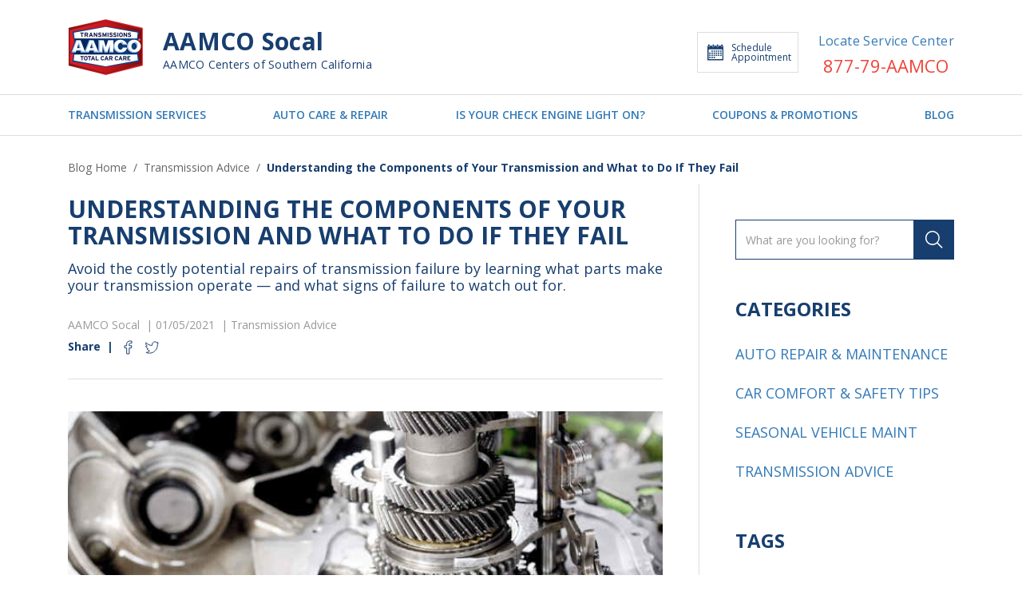

--- FILE ---
content_type: text/html; charset=utf-8
request_url: https://www.aamcosocal.com/Blog/Article/Understanding-the-Components-of-Your-Transmission
body_size: 11439
content:


<!DOCTYPE html>
<html>
<head>
    <meta charset="utf-8" />
    <meta name="viewport" content="width=device-width, initial-scale=1.0">

        <!-- Google Tag Manager FOR ALL WEBSITES! -->
        <script>
            (function (w, d, s, l, i) {
                w[l] = w[l] || []; w[l].push({
                    'gtm.start':
                        new Date().getTime(), event: 'gtm.js'
                }); var f = d.getElementsByTagName(s)[0],
                    j = d.createElement(s), dl = l != 'dataLayer' ? '&l=' + l : ''; j.async = true; j.src =
                        'https://www.googletagmanager.com/gtm.js?id=' + i + dl; f.parentNode.insertBefore(j, f);
            })(window, document, 'script', 'dataLayer', 'GTM-NQGSDM4');</script>
        <!-- End Google Tag Manager -->

    
    
        <title>AAMCO Socal Blog | Understanding the Components of Your Transmission and What to Do If They Fail</title>
        <meta name="description" content="Avoid the costly potential repairs of transmission failure by learning what parts make your transmission operate &#x2014; and what signs of failure to watch out for." />
        <meta name="keywords" content="transmission components, transmission failure" />
    <link rel="canonical" href="https://www.aamcosocal.com/Blog/Article/Understanding-the-Components-of-Your-Transmission" />
<script type="application/ld+json">
{
  "@context": "https://schema.org",
  "@type": "BlogPosting",
  "mainEntityOfPage": {
    "@type": "WebPage",
    "@id": "https://www.aamcosocal.com/Blog/Article/Understanding-the-Components-of-Your-Transmission"
  },
  "headline": "Understanding the Components of Your Transmission and What to Do If They Fail",
  "description": "Avoid the costly potential repairs of transmission failure by learning what parts make your transmission operate — and what signs of failure to watch out for.",
  "image": "https://mdiadmin.pwmedia.net//data/Blog/SoCal-AP_205/SoCal-Transmission-Parts.jpg",  
  "author": {
    "@type": "Organization",
    "name": "AAMCO Socal"
  },  
  "publisher": {
    "@type": "Organization",
    "name": "AAMCO",
    "logo": {
      "@type": "ImageObject",
      "url": "https://www.aamcosocal.com/images/shared/header/header-logo-new.png"
    }
  },
  "datePublished": "2021-01-05",
  "dateModified": "2021-01-05"
}
</script>
<meta property="og:type" content="article" />
<meta property="og:title" content="Understanding the Components of Your Transmission and What to Do If They Fail" />
<meta property="og:description" content="Avoid the costly potential repairs of transmission failure by learning what parts make your transmission operate — and what signs of failure to watch out for." />
<meta property="og:url" content="https://www.aamcosocal.com/Blog/Article/Understanding-the-Components-of-Your-Transmission" />
<meta property="og:locale" content="en_US" />
<meta property="article:section" content="Transmission Advice" />
<meta property="article:tag" content="Transmission Failure" />
<meta property="og:image" content="https://mdiadmin.pwmedia.net//data/Blog/SoCal-AP_205/SoCal-Transmission-Parts.jpg" />
<meta property="og:image:width" content="1200" />
<meta property="og:image:height" content="630" />
<meta property="article:published_time" content="2021-01-05" />


    <link href="https://fonts.googleapis.com/css?family=Open+Sans:300,400,600,700" rel="stylesheet">
    <link href="https://cdnjs.cloudflare.com/ajax/libs/font-awesome/5.12.1/css/all.min.css" rel="stylesheet" type="text/css" />
    <link rel="shortcut icon" href="/images/IconAAMCOnew.ico" />

    
    
        <link rel="stylesheet" href="/dist/vendor.css" />
        <link rel="stylesheet" href="/dist/shared.css" />
        <link rel="stylesheet" href="/dist/shared-legacy.css" />
    


    <link href="/dist/blog.css" rel="stylesheet" />

    <!--[if lt IE 9]>
    <script src="https://oss.maxcdn.com/html5shiv/3.7.2/html5shiv.min.js"></script>
    <script src="https://oss.maxcdn.com/respond/1.4.2/respond.min.js"></script>
    <![endif]-->
        <!-- Global site tag (gtag.js) - Google Analytics -->
        <script async src="https://www.googletagmanager.com/gtag/js?id=UA-111732761-1"></script>
        <script>
            window.dataLayer = window.dataLayer || [];
            function gtag() { dataLayer.push(arguments); }
            gtag('js', new Date());
            ga('require', 'displayfeatures');
            gtag('config', 'UA-111732761-1');//global region MDI
            
        </script>
<script>gtag('config', 'UA-4923033-2');</script>
</head>
<body>
        <!-- Google Tag Manager (noscript) -->
        <noscript>
            <iframe src="https://www.googletagmanager.com/ns.html?id=GTM-NQGSDM4"
                    class="google-iframe"></iframe>
        </noscript>
        <!-- End Google Tag Manager (noscript) -->


    


<div id="main-header" class="header-wrapper">
    <div class="heading-section">
        <div class="main-details">
            <a href="/" class="home-link">
                <img class="logo" src="/images/shared/header/header-logo-new.png" />
            </a>
            <div class="info">
                <h3 class="title">AAMCO Socal</h3>
                <h4 class="subtitle">AAMCO Centers of Southern California</h4>
            </div>
        </div>
        <div class="service-details">
            <div>
                <a class="appointment-btn">
                    <img alt="Schedule Appointment" style="height:25px;" src="/images/appointment-calendar.svg" />
                    Schedule Appointment
                </a>
            </div>

                <div id="view-locator" style="display:none" hasCampaign="false" campaignId="0" isMulticenter="false"></div>
                <div>
                    <a class="locate-service" href="/Dealer-Locator">
                        Locate Service Center
                    </a>

                        <a class="service-phone" href="tel:877-79-AAMCO">
                            877-79-AAMCO
                        </a>
                </div>



        </div>
    </div>
    <hr class="delimiter" />
    <div class="menu-section">
        <ul class="menu-list">
            <li class="menu-item">
                <a class="menu-link" href="/Transmission-Services">TRANSMISSION SERVICES</a>
            </li>
            <li class="menu-item">
                <a class="menu-link" href="/Auto-Care-and-Repair">AUTO CARE & REPAIR</a>
            </li>
            <li class="menu-item">
                <a class="menu-link" href="/Check-Engine-Light-on">IS YOUR CHECK ENGINE LIGHT ON?</a>
            </li>
            <li class="menu-item">
                <a class="menu-link" href="/Special-Offers">COUPONS & PROMOTIONS</a>
            </li>
                <li class="menu-item">
                    <a class="menu-link" href="/Blog">BLOG</a>
                </li>
        </ul>
    </div>
    <hr class="delimiter" />
</div>

<div id="main-header-mobile" class="header-wrapper-mobile">
    <div class="heading-section">
        <div class="flex-icons">
            <a href="#" id="menu-switcher-mobile" class="menu-link">
                <img class="link-icon" src="/images/shared/header/xs-hamburger.svg" alt="xs-hamburger" />
                <img class="menu-close-icon" src="/images/shared/header/xs-menu-close.svg" alt="xs-menu-close" />
            </a>
        </div>
        <a href="/" class="home-link">
            <img class="logo" src="/images/shared/logo.png" alt="header-logo" />
        </a>
        <div class="flex-icons">
                <a href="/Dealer-Locator" class="location-link">
                    <img class="link-icon" src="/images/shared/header/xs-locations.svg" alt="xs-locations" />
                </a>
            <a href="javascript:void(0);" class="appt-link appointment-btn-mobile-header">
                <img class="link-icon" src="/images/appt-header-logo.svg" alt="appt-header-logo" />
            </a>
        </div>
    </div>
    <div class="main-details">
        <h3 class="title">AAMCO Socal</h3>
        <h4 class="subtitle">AAMCO Centers of Southern California</h4>
    </div>

    <div class="menu-wrapper">
        <div class="main-details">
            <h3 class="title">AAMCO Socal</h3>
            <h4 class="subtitle">AAMCO Centers of Southern California</h4>
        </div>

        <ul class="menu-list">
            <li class="menu-item">
                <a href="/" class="menu-link">
                    HOME
                </a>
            </li>
            <li class="menu-item">
                <a href="/Transmission-Services" class="menu-link">
                    TRANSMISSION SERVICES
                </a>
            </li>
            <li class="menu-item">
                <a href="/Auto-Care-and-Repair" class="menu-link">
                    AUTO CARE & REPAIR
                </a>
            </li>
            <li class="menu-item">
                <a href="/Check-Engine-Light-on" class="menu-link">
                    IS YOUR CHECK ENGINE LIGHT ON?
                </a>
            </li>
            <li class="menu-item">
                <a href="/Special-Offers" class="menu-link">
                    COUPONS & PROMOTIONS
                </a>
            </li>
                <li class="menu-item">
                    <a href="/Blog" class="menu-link">
                        BLOG
                    </a>
                </li>
            <li class="menu-item">
                <a href="/Financing-Options" class="menu-link">FINANCING OPTIONS</a>
            </li>
            <li class="menu-item">
                <a href="http://www.aamco.com/Warranties/AAMCO-Warranties?request=MDI-AP" class="menu-link" target="_blank">AAMCO COVERAGE</a>
            </li>
            <li class="menu-item">
                <a href="http://www.aamco.com/Privacy-Policy?request=MDI-AP" class="menu-link" target="_blank">PRIVACY POLICY</a>
            </li>
        </ul>

        <div class="social">
            <ul class="social-list">
                <li class="social-item">
                    <a class="social-link">
                        <img class="social-img facebook" src="/images/shared/header/xs-facebook.svg" alt="facebook" />
                    </a>
                </li>

                <li class="social-item">
                    <a class="social-link">
                        <img class="social-img twitter" src="/images/shared/header/xs-twitter.svg" alt="twitter" />
                    </a>
                </li>

                <li class="social-item">
                    <a class="social-link">
                        <img class="social-img youtube" src="/images/shared/header/xs-youtube.svg" alt="youtube" />
                    </a>
                </li>
            </ul>
        </div>
    </div>
</div>

    <div class="body-wrapper">
        


<section class="blog-content-wrapper article-page">
    <section class="content-wrapper">
        <div class="breadcrumb">
            <span class="breadcrumb-links">
                <span><a href="/Blog">Blog Home</a></span>
                <span>&nbsp;/&nbsp;</span>
                    <span><a href="/Blog/Category/Transmission-Advice">Transmission Advice</a></span>
                <span>&nbsp;/&nbsp;</span>
                <span class="active">Understanding the Components of Your Transmission and What to Do If They Fail</span>
            </span>
        </div>
        <section class="content-body">
            <section class="left-content-body">
                <div class="content-box">
                    <div class="header">
                        <h1>Understanding the Components of Your Transmission and What to Do If They Fail</h1>
                        <p class="sub-title">Avoid the costly potential repairs of transmission failure by learning what parts make your transmission operate &#x2014; and what signs of failure to watch out for.</p>
                        <p class="article-detail">
                            <span>AAMCO Socal</span>
                            <span>&nbsp;&#124;&nbsp;01/05/2021</span>
                                <span>&nbsp;&#124;&nbsp;Transmission Advice</span>
                        </p>
                        <p class="article-shared">
                            <span>Share</span>
                            <span>&nbsp;&#124;&nbsp;</span>
                            <span class="facebook-icon">
                                <a href="javascript:facebookShare()">
                                    <img src="/images/icons/facebook-icon.png" alt="Facebook" />
                                </a>
                            </span>
                            <span class="twitter-icon">
                                <a href="javascript:twitterShare()">
                                    <img src="/images/icons/twitter-icon.png" alt="Twitter" />
                                </a>
                            </span>
                        </p>
                    </div>
                        <div class="article-image-top">
                            <img src="https://mdiadmin.pwmedia.net//data/Blog/SoCal-AP_205/SoCal-Transmission-Parts.jpg" alt="Understanding the Components of Your Transmission and What to Do If They Fail" title="Understanding the Components of Your Transmission and What to Do If They Fail" layout="responsive" />
                        </div>
                    <section class="main-content-wrap">
                        <section class="main-content">
                            <section class="article-text m-t-30">
                                <p>Nearly every modern vehicle on the road today has a complex and fine-tuned piece of machinery known as the transmission housed within it. While you may have heard of a transmission, learning how one functions and understanding the essential parts that keep one operating can help you care for your vehicle more effectively.</p>

<p>While most automobiles manufactured today feature an automatic transmission, some still offer manual transmission systems to allow for driver preference and control. Regardless of the type of transmission your vehicle is equipped with, problems can still arise that must be dealt with appropriately.</p>

<p><em>Note: due to the vast majority of cars on the road today utilizing an automatic transmission system, this article will lean heavily on the components included in that style.</em></p>

<h2>The Main Components of an Automatic Transmission</h2>

<p>A vehicle&rsquo;s transmission system is a unique and complex piece of equipment controlled by various parts. Let&rsquo;s break down each to help you gain a better understanding of what each contributes to the system and how to tell when parts are malfunctioning or failing.</p>

<h3>Planetary Gear Sets</h3>

<p>The real engineered magic behind an automatic transmission system comes with the design of the planetary gear sets. With an automatic transmission, gear ratios that control the engine&rsquo;s power increase and decrease independently by taking advantage of the planetary gear set.&nbsp;</p>

<p>The planetary gear set consists of three components: the center sun gear, three or four smaller planet gears, and the outer ring gear. In short, these three gear sets rotate at varying speeds, interacting with one another to provide more or less torque to the transmission system. Should these intricate gear sets begin to wear down or fail, you will lose torque to your transmission and quickly lose power.</p>

<h3>Hydraulic System</h3>

<p>The planetary gear sets are controlled by bands that decide how much or how little torque is needed, as indicated by your speed. The bands are governed by the transmission&rsquo;s hydraulic system, which regulates how much transmission fluid is allowed through the system to control the bands. Without a properly-operating hydraulic system &mdash; due to low fluid, old fluid, or leaks &mdash; your vehicle will be unable to control the bands that operate the planetary gear set.&nbsp;</p>

<h3>Seals and Gaskets</h3>

<p>Seals and gaskets exist throughout the transmission to ensure the proper flow of fluid in the system. Common transmission problems can often be traced back to broken or worn-down seals and gaskets that can lead to leaks and a loss of transmission fluid.&nbsp;</p>

<h3>Torque Converter</h3>

<p>A donut-shaped piece of equipment within the transmission system, the torque converter allows the vehicle to convert power when the vehicle comes to a stop and acts as a clutch to keep the vehicle in power and running in drive. If the torque converter is broken down or wearing out, you will notice bumpy or rocky idles and lose power completely when coming to a stop.</p>

<h3>Oil Pump &amp; Valve Body</h3>

<p>Transmission fluid is moved throughout the transmission properly with the aid of the transmission oil pump and the valve body. Together, these pieces of equipment regulate the amount of hydraulic fluid brought into the transmission and regulate the engine&rsquo;s pressure to keep your vehicle moving.&nbsp;</p>

<p>Should these essential parts break down, you may experience a loss of power, potential slipping of gears, and possible transmission fluid leaks.&nbsp;</p>

<h3>Governor and Modulator/Throttle Cable</h3>

<p>To ensure that the proper hydraulic pressure is achieved within the transmission as you speed up, slow down, or idle, the governor or modulator monitors levels and regulates pressure as needed to keep the vehicle in motion.</p>

<p>Modern vehicles use updated valve body solenoids that help regulate power and provide hydraulic pressure changes as necessary.</p>

<h3>Computer System&nbsp;</h3>

<p>In modern vehicles, a powerful computer system is built into the vehicle that monitors various levels and inputs/outputs. This includes the power and emissions being given off through the transmission system. Should something unusual occur that causes the transmission to malfunction, the computer system will catch the signal and alert the driver to a potential issue. In many cases, the computer system can try and reroute power to avoid failure.&nbsp;</p>

<h2>The Consequences Of Ignoring Transmission Problems</h2>

<p>With so many elements involved in a working transmission system, a small error in one part can lead to a failure of the entire system. Should your transmission begin to fail, you could face expensive repairs and find yourself without a functioning vehicle. Should a catastrophic failure occur while driving, you may find yourself stranded on the side of the road or in an accident.</p>

<p>To avoid potential transmission problems, the best offense is a strong defense. Always follow your vehicle&rsquo;s manufacturer recommended maintenance schedule and keep the proper levels of transmission fluid in the vehicle at all times. At the first sign of a problem, make sure you visit your trusted and trained mechanic to have them take a look at the entire vehicle.&nbsp;</p>

<h2>Treat Your Transmission With Respect</h2>

<p>Transmission systems are a fascinating and powerful piece of human engineering and deserve your respect when operated. These power systems are built to last, and if you take the steps necessary to keep your transmission system healthy, the reward will be years of excellent driving performance.&nbsp;</p>

<h2>We&#39;re Here to Help</h2>

<p>AAMCO has more than 60 years of experience diagnosing, servicing, and repairing more than 20 million vehicles. Customers rely on us for:</p>

<ul>
	<li>Quality workmanship</li>
	<li>Expert Technicians</li>
	<li>Superior service</li>
	<li>Best warranty coverage available</li>
	<li>Trustworthy, honest service</li>
</ul>

<p><a href="/Dealer-Locator">AAMCO Centers of Southern California</a>&nbsp;and surrounding areas represent trust, quality, and value. Call us today!</p>

                            </section>
                            <section class="article-tags-bottom">
                                    <span class="title-tags">Tags: </span>
                                        <a href="/Blog/Tag/Transmission-Failure">
                                            Transmission Failure
                                        </a>                            </section>
                        </section>
                    </section>
                </div>
            </section>
            <section class="right-content-body">

<section class="sidebar">
    <div class="sidebar-search">
        <form method="get" action="/Blog/Search" target="_top" class="input-group">
            <input id="sidebar-search" type="text" name="article" placeholder="What are you looking for?">
            <span class="input-group-btn">
                <button type="submit"><img src="/images/icons/search-icon.svg" alt="search" /></button>
            </span>
        </form>
    </div>
    <section class="sidebar-section categories">
        <h4 class="section-title">Categories</h4>
        <ul class="sidebar-categories">
                <li>
                    <a href="/Blog/Category/Auto-Repair-Maintenance">Auto Repair &amp; Maintenance</a>
                </li>
                <li>
                    <a href="/Blog/Category/Car-Comfort-Safety-Tips">Car Comfort &amp; Safety Tips</a>
                </li>
                <li>
                    <a href="/Blog/Category/Seasonal-Vehicle-Maint">Seasonal Vehicle Maint</a>
                </li>
                <li>
                    <a href="/Blog/Category/Transmission-Advice">Transmission Advice</a>
                </li>
        </ul>
    </section>
    <section class="sidebar-section tags">
        <h4 class="section-title">TAGS</h4>
        <ul class="sidebar-tags">
                <li>
                    <a href="/Blog/Tag/Transmission-Repair">Transmission Repair</a>
                </li>
                <li>
                    <a href="/Blog/Tag/AAMCO-Transmission-Services">AAMCO Transmission Services</a>
                </li>
                <li>
                    <a href="/Blog/Tag/Transmission-Service">Transmission Service</a>
                </li>
                <li>
                    <a href="/Blog/Tag/Transmission-Flush">Transmission Flush</a>
                </li>
                <li>
                    <a href="/Blog/Tag/Transmission-Fluid">Transmission Fluid</a>
                </li>
                <li>
                    <a href="/Blog/Tag/Transmission-Filter">Transmission Filter</a>
                </li>
                <li>
                    <a href="/Blog/Tag/Transmission">Transmission</a>
                </li>
                <li>
                    <a href="/Blog/Tag/Oil-Change">Oil Change</a>
                </li>
                <li>
                    <a href="/Blog/Tag/Filters">Filters</a>
                </li>
                <li>
                    <a href="/Blog/Tag/Transmission-Symptoms">Transmission Symptoms</a>
                </li>
                <li>
                    <a href="/Blog/Tag/Automatic-Transmissions">Automatic Transmissions</a>
                </li>
                <li>
                    <a href="/Blog/Tag/Tips">Tips</a>
                </li>
                <li>
                    <a href="/Blog/Tag/Maintenance">Maintenance</a>
                </li>
                <li>
                    <a href="/Blog/Tag/Overheating-Engine">Overheating Engine</a>
                </li>
                <li>
                    <a href="/Blog/Tag/Car-Overheating">Car Overheating</a>
                </li>
                <li>
                    <a href="/Blog/Tag/COVID-19">COVID-19</a>
                </li>
                <li>
                    <a href="/Blog/Tag/Car-Repair">Car Repair</a>
                </li>
                <li>
                    <a href="/Blog/Tag/Vehicle-Cleaning">Vehicle Cleaning</a>
                </li>
                <li>
                    <a href="/Blog/Tag/Transmission-Mistakes-to-Avoid">Transmission Mistakes to Avoid</a>
                </li>
                <li>
                    <a href="/Blog/Tag/Brake-Maintenance">Brake Maintenance</a>
                </li>
                <li>
                    <a href="/Blog/Tag/Vehicle-Filters">Vehicle Filters</a>
                </li>
                <li>
                    <a href="/Blog/Tag/Transmission-Failure">Transmission Failure</a>
                </li>
                <li>
                    <a href="/Blog/Tag/Transmission-Problems">Transmission Problems</a>
                </li>
                <li>
                    <a href="/Blog/Tag/Troubleshooting-Transmission-Problems">Troubleshooting Transmission Problems</a>
                </li>
                <li>
                    <a href="/Blog/Tag/Transmission-Error-Codes">Transmission Error Codes</a>
                </li>
                <li>
                    <a href="/Blog/Tag/Check-Engine-Light">Check Engine Light</a>
                </li>
                <li>
                    <a href="/Blog/Tag/Spring-Break-Travel">Spring Break Travel</a>
                </li>
                <li>
                    <a href="/Blog/Tag/Spring-Vehicle-Maintenance">Spring Vehicle Maintenance</a>
                </li>
                <li>
                    <a href="/Blog/Tag/Eco-friendly-driving-practices">Eco-friendly driving practices</a>
                </li>
                <li>
                    <a href="/Blog/Tag/Global-Youth-Traffic-Safety-Month">Global Youth Traffic Safety Month</a>
                </li>
                <li>
                    <a href="/Blog/Tag/Teen-Driver">Teen Driver</a>
                </li>
                <li>
                    <a href="/Blog/Tag/Driving-Safety">Driving Safety</a>
                </li>
                <li>
                    <a href="/Blog/Tag/Summer-Vehicle-Maintenance">Summer Vehicle Maintenance</a>
                </li>
                <li>
                    <a href="/Blog/Tag/Air-Conditioning">Air Conditioning</a>
                </li>
                <li>
                    <a href="/Blog/Tag/Tune-Up">Tune Up</a>
                </li>
                <li>
                    <a href="/Blog/Tag/Vehicle-Maintenance-Check">Vehicle Maintenance Check</a>
                </li>
                <li>
                    <a href="/Blog/Tag/Torque-Converter">Torque Converter</a>
                </li>
                <li>
                    <a href="/Blog/Tag/Vehicle-AC-Repair">Vehicle A/C Repair</a>
                </li>
                <li>
                    <a href="/Blog/Tag/Vehicle-Cooling-System">Vehicle Cooling System</a>
                </li>
                <li>
                    <a href="/Blog/Tag/Rebuilt-vs-Remanufactured-Transmission">Rebuilt vs. Remanufactured Transmission</a>
                </li>
                <li>
                    <a href="/Blog/Tag/Transmission-Maintenance-in-Southern-California">Transmission Maintenance in Southern California</a>
                </li>
                <li>
                    <a href="/Blog/Tag/Transmission-Failure-Symptoms">Transmission Failure Symptoms</a>
                </li>
                <li>
                    <a href="/Blog/Tag/Northern-California-Transmission-Failure">Northern California Transmission Failure</a>
                </li>
                <li>
                    <a href="/Blog/Tag/Engine-Sludge">Engine Sludge</a>
                </li>
                <li>
                    <a href="/Blog/Tag/Vehicle-Maintenance">Vehicle Maintenance</a>
                </li>
                <li>
                    <a href="/Blog/Tag/Engine-Repair">Engine Repair</a>
                </li>
                <li>
                    <a href="/Blog/Tag/CEL">CEL</a>
                </li>
                <li>
                    <a href="/Blog/Tag/Vehicle-Repair">Vehicle Repair</a>
                </li>
                <li>
                    <a href="/Blog/Tag/Car-Maintenance">Car Maintenance</a>
                </li>
                <li>
                    <a href="/Blog/Tag/Vehicle-AC-Tips">Vehicle AC Tips</a>
                </li>
                <li>
                    <a href="/Blog/Tag/Vehicle-Air-Conditioner">Vehicle Air Conditioner</a>
                </li>
                <li>
                    <a href="/Blog/Tag/Fuel-Efficiency">Fuel Efficiency</a>
                </li>
                <li>
                    <a href="/Blog/Tag/Gas-Costs">Gas Costs</a>
                </li>
                <li>
                    <a href="/Blog/Tag/Transmission-Flush-Vs-Transmission-Fluid-Change">Transmission Flush Vs. Transmission Fluid Change</a>
                </li>
                <li>
                    <a href="/Blog/Tag/Transmission-Maintenance">Transmission Maintenance</a>
                </li>
                <li>
                    <a href="/Blog/Tag/Transmission-Stress">Transmission Stress</a>
                </li>
                <li>
                    <a href="/Blog/Tag/DIY-Auto-Repairs">DIY Auto Repairs</a>
                </li>
                <li>
                    <a href="/Blog/Tag/DIY-Vehicle-Repairs">DIY Vehicle Repairs</a>
                </li>
                <li>
                    <a href="/Blog/Tag/DIY-Vehicle-Repairs-To-Avoid">DIY Vehicle Repairs To Avoid</a>
                </li>
                <li>
                    <a href="/Blog/Tag/Catalytic-Converter">Catalytic Converter</a>
                </li>
                <li>
                    <a href="/Blog/Tag/Catalytic-Converter-Theft">Catalytic Converter Theft</a>
                </li>
                <li>
                    <a href="/Blog/Tag/Vehicle-Crime">Vehicle Crime</a>
                </li>
                <li>
                    <a href="/Blog/Tag/Vehicle-Fluids">Vehicle Fluids</a>
                </li>
                <li>
                    <a href="/Blog/Tag/Engine-Oil">Engine Oil</a>
                </li>
                <li>
                    <a href="/Blog/Tag/Choosing-an-Auto-Repair-Shop">Choosing an Auto Repair Shop</a>
                </li>
                <li>
                    <a href="/Blog/Tag/Transmission-Needs-of-AWD-and-4WD-Vehicles">Transmission Needs of AWD and 4WD Vehicles</a>
                </li>
                <li>
                    <a href="/Blog/Tag/AWD-Transmission">AWD Transmission</a>
                </li>
                <li>
                    <a href="/Blog/Tag/4WD-Transmission">4WD Transmission</a>
                </li>
                <li>
                    <a href="/Blog/Tag/Transmission-Care">Transmission Care</a>
                </li>
                <li>
                    <a href="/Blog/Tag/Driving-Tips">Driving Tips</a>
                </li>
                <li>
                    <a href="/Blog/Tag/Transmission-System">Transmission System</a>
                </li>
                <li>
                    <a href="/Blog/Tag/Vehicle-Longevity">Vehicle Longevity</a>
                </li>
                <li>
                    <a href="/Blog/Tag/Routine-Maintenance">Routine Maintenance</a>
                </li>
                <li>
                    <a href="/Blog/Tag/Transmission-Repairs">Transmission Repairs</a>
                </li>
                <li>
                    <a href="/Blog/Tag/Car-Transmissions">Car Transmissions</a>
                </li>
                <li>
                    <a href="/Blog/Tag/Automotive-History">Automotive History</a>
                </li>
                <li>
                    <a href="/Blog/Tag/Transmission-Technology">Transmission Technology</a>
                </li>
                <li>
                    <a href="/Blog/Tag/SoCal-Traffic">SoCal Traffic</a>
                </li>
                <li>
                    <a href="/Blog/Tag/Traffic-Strategies">Traffic Strategies</a>
                </li>
                <li>
                    <a href="/Blog/Tag/Romantic-Road-Trip">Romantic Road Trip</a>
                </li>
                <li>
                    <a href="/Blog/Tag/Vehicle-Preparation">Vehicle Preparation</a>
                </li>
                <li>
                    <a href="/Blog/Tag/Womens-History-Month">Women&#x27;s History Month</a>
                </li>
                <li>
                    <a href="/Blog/Tag/Automotive-Industry">Automotive Industry</a>
                </li>
                <li>
                    <a href="/Blog/Tag/Female-Pioneers">Female Pioneers</a>
                </li>
                <li>
                    <a href="/Blog/Tag/Old-Transmission-Fluid">Old Transmission Fluid</a>
                </li>
                <li>
                    <a href="/Blog/Tag/Car-Performance">Car Performance</a>
                </li>
                <li>
                    <a href="/Blog/Tag/Transmission-Issues">Transmission Issues</a>
                </li>
                <li>
                    <a href="/Blog/Tag/Torque-Converter-Failure">Torque Converter Failure</a>
                </li>
                <li>
                    <a href="/Blog/Tag/Car-Prep">Car Prep</a>
                </li>
                <li>
                    <a href="/Blog/Tag/Cold-Weather">Cold Weather</a>
                </li>
                <li>
                    <a href="/Blog/Tag/Southern-California">Southern California</a>
                </li>
                <li>
                    <a href="/Blog/Tag/Southern-California-car-maintenance">Southern California car maintenance</a>
                </li>
                <li>
                    <a href="/Blog/Tag/2025-vehicle-care-tips">2025 vehicle care tips</a>
                </li>
                <li>
                    <a href="/Blog/Tag/SoCal-driving-safety">SoCal driving safety</a>
                </li>
                <li>
                    <a href="/Blog/Tag/Southern-California-Car-Maintenance">Southern California Car Maintenance</a>
                </li>
                <li>
                    <a href="/Blog/Tag/Heat-Effects-On-Vehicles">Heat Effects On Vehicles</a>
                </li>
                <li>
                    <a href="/Blog/Tag/AAMCO-Transmission-Repair">AAMCO Transmission Repair</a>
                </li>
                <li>
                    <a href="/Blog/Tag/Back-To-School-Car-Care-In-SoCal">Back-To-School Car Care In SoCal</a>
                </li>
                <li>
                    <a href="/Blog/Tag/Family-Vehicle-Maintenance-Southern-California">Family Vehicle Maintenance Southern California</a>
                </li>
                <li>
                    <a href="/Blog/Tag/School-Season-Car-Tips-SoCal">School Season Car Tips SoCal</a>
                </li>
                <li>
                    <a href="/Blog/Tag/Fall-Driving-Patterns">Fall Driving Patterns</a>
                </li>
                <li>
                    <a href="/Blog/Tag/Car-Maintenance-Tips-2026">Car Maintenance Tips 2026</a>
                </li>
        </ul>
    </section>
</section>
            </section>
        </section>
    </section>
    <div class="content-botton-wrapper">
        <section class="content-body-botton">

    <section class="article-slider">
        <div class="width-wrapper">
            <header>
                <div class="article-header-box">
                    <h2>Related articles</h2>
                    <p>
                        People watch the most on ...
                    </p>
                </div>
            </header>
            <section class="articles-list">
                    <div class="article-item-wrapper">
                        <article class="article-item">
                            <a class="img-wrapper" href="/Blog/Article/How-Southern-California-Heat-Affects-Your-Cars-Performance">
                                    <div class="article-image">
                                        <img src="https://mdiadmin.pwmedia.net//data/car-driving-with-the-sun-setting.jpg" alt="How Southern California Heat Affects Your Car&#x2019;s Performance" title="How Southern California Heat Affects Your Car&#x2019;s Performance" layout="responsive" />
                                    </div>
                            </a>
                            <section class="article-content">
                                <a href="/Blog/Article/How-Southern-California-Heat-Affects-Your-Cars-Performance">
                                    <h3 class="article-content-title">How Southern California Heat Affects Your Car&#x2019;s Performance</h3>
                                </a>
                                <span class="article-info hidden-xs">
                                    <span>AAMCO Socal</span>
                                    <span>&nbsp;&#124;&nbsp;08/01/2025</span>
                                </span>
                            </section>
                        </article>
                        <span class="article-info show-xs">
                            <span>AAMCO Socal</span>
                            <span>&nbsp;&#124;&nbsp;08/01/2025</span>
                        </span>
                    </div>
                    <div class="article-item-wrapper">
                        <article class="article-item">
                            <a class="img-wrapper" href="/Blog/Article/Maximizing-Your-Transmissions-Lifespan">
                                    <div class="article-image">
                                        <img src="https://mdiadmin.pwmedia.net//data/Blog/SoCal-AP_205/Maximizing-Your-Transmissions-Lifespan.jpeg" alt="Maximizing Your Transmission&#x27;s Lifespan in Southern California: Tips and Tricks" title="Maximizing Your Transmission&#x27;s Lifespan in Southern California: Tips and Tricks" layout="responsive" />
                                    </div>
                            </a>
                            <section class="article-content">
                                <a href="/Blog/Article/Maximizing-Your-Transmissions-Lifespan">
                                    <h3 class="article-content-title">Maximizing Your Transmission&#x27;s Lifespan in Southern California: Tips and Tricks</h3>
                                </a>
                                <span class="article-info hidden-xs">
                                    <span>AAMCO Socal</span>
                                    <span>&nbsp;&#124;&nbsp;11/18/2024</span>
                                </span>
                            </section>
                        </article>
                        <span class="article-info show-xs">
                            <span>AAMCO Socal</span>
                            <span>&nbsp;&#124;&nbsp;11/18/2024</span>
                        </span>
                    </div>
                    <div class="article-item-wrapper">
                        <article class="article-item">
                            <a class="img-wrapper" href="/Blog/Article/Socal-Climate-And-Car-Transmission">
                                    <div class="article-image">
                                        <img src="https://mdiadmin.pwmedia.net//data/Blog/SoCal-AP_205/Socal-Climate-And-Car-Transmission.jpeg" alt="How Southern California&#x2019;s Climate Affects Your Car Transmission and How to Protect It" title="How Southern California&#x2019;s Climate Affects Your Car Transmission and How to Protect It" layout="responsive" />
                                    </div>
                            </a>
                            <section class="article-content">
                                <a href="/Blog/Article/Socal-Climate-And-Car-Transmission">
                                    <h3 class="article-content-title">How Southern California&#x2019;s Climate Affects Your Car Transmission and How to Protect It</h3>
                                </a>
                                <span class="article-info hidden-xs">
                                    <span>AAMCO Socal</span>
                                    <span>&nbsp;&#124;&nbsp;09/24/2024</span>
                                </span>
                            </section>
                        </article>
                        <span class="article-info show-xs">
                            <span>AAMCO Socal</span>
                            <span>&nbsp;&#124;&nbsp;09/24/2024</span>
                        </span>
                    </div>
            </section>
        </div>
    </section>
        </section>
    </div>
</section>





    </div>

    

<div class="footer">
    <div class="container">
        <div class="main-footer row">
            <div class="col-xs-12 col-sm-3 col-md-3 text-left footer-content hidden-xs">
                <div class="footer-logo">
                    <a href="/"><img class="logo" src="/images/shared/header/header-logo-new.png" alt="Aamco"></a>
                        <a class="footer-phonenumber" href="tel:877-79-AAMCO">877-79-AAMCO</a>
                </div>
            </div>
            <div class="col-xs-12 col-sm-3 col-md-3 text-left footer-content hidden-xs">
                <h4>People who know go to AAMCO</h4>
            </div>
            <div class="col-xs-12 col-sm-3 col-md-3 text-left footer-content hidden-xs">
                <h4>More From Us</h4>
                <ul class="list-unstyled footer-menu">
                    <li><a href="/The-AAMCO-Difference">THE AAMCO Difference</a></li>
                    <li><a href="/Financing-Options">Financing Options</a></li>
                    <li><a href="/Transmission-Diagnostic">Transmission Diagnostic</a></li>
                        <li><a href="/Blog">Blog</a></li>
                    <li><a href="http://www.aamco.com/Warranties/AAMCO-Warranties?request=MDI-AP" target="_blank">AAMCO Coverage</a></li>
                    <li><a href="http://www.aamco.com/Privacy-Policy?request=MDI-AP" target="_blank">Privacy Policy</a></li>
                    <li><a href="/Site-Map">Site Map</a></li>


                </ul>
            </div>
            <div class="col-xs-12 col-sm-3 col-md-3 text-left ">
                <div class="footer-content  hidden-xs">
                    <h4>AAMCO Socal</h4>
                    <address>AAMCO Centers of Southern California</address>
                </div>
                <div class="footer-content social-icon">
                    <h4 class="hidden-xs">Connect with us</h4>
                    <ul class="list-inline social-list">
                        <li>

                            <a href="http://www.facebook.com/AAMCO" target="_blank">
                                <img src="/images/facebook.svg" class="facebook" alt="Facebook" />
                            </a>

                        </li>
                        <li>

                            <a href="http://twitter.com/aamco" target="_blank">
                                <img src="/images/twitter.svg" class="twitter" alt="Twitter" />
                            </a>
                        </li>


                        <li>
                            <a href="http://www.youtube.com/aamcocarcare" target="_blank">
                                <img src="/images/youtube.svg" class="youtube" alt="Youtube" />
                            </a>
                        </li>



                        <li>
                       
                            <a href="http://www.aamcoblog.com" target="_blank">
                                <img src="/images/blog.svg" class="blog" alt="Blog" />
                            </a>
                            
                        </li>
                    </ul>
                </div>
            </div>
        </div>
    </div>
    <div class="container info_footer footer_center">
        <p>
            Content and images on this website may not  be reproduced without explicit permission. Please contact <a href="http://www.pwmedia.com/" target="_blank">PW Media</a> for additional details.
            All rights reserved. Copyright © 2026 AAMCO Transmissions Inc.
        </p>
    </div>
    <div class="sub-footer">
        <div class="container footer_center">
            <a href="http://www.pwmedia.com/" target="_blank" class="logo_link "><img class="logo" src="/images/MDI-logo.png" height="30" width="30" alt="Aamco"></a>
            <div class="wrap">
                <h6>Platform by PW Media</h6>
             

            </div>
        </div>
    </div>
</div>

    
<div id="app-bar-wrapper" campaignId="0"></div>



    <script src="/dist/vendor.js"></script>
    <script src="/dist/shared.js"></script>

        <script type="text/javascript" src="https://maps.googleapis.com/maps/api/js?key=AIzaSyDA3F4vGZfytqeansTUTpGiJB7gNOkLnx4&libraries=places"></script>
    
    <script src="/dist/blog.js"></script>

</body>
</html>


--- FILE ---
content_type: text/css
request_url: https://www.aamcosocal.com/dist/shared.css
body_size: 10186
content:
@import url(https://fonts.googleapis.com/css?family=Arimo:400,700);.header-wrapper{width:100%;z-index:999;position:fixed;top:0;background-color:#fff;color:#173e6e}.header-wrapper,.header-wrapper .heading-section{-webkit-transition:all .8s cubic-bezier(.19,1,.22,1);transition:all .8s cubic-bezier(.19,1,.22,1)}.header-wrapper .heading-section{max-width:1200px;margin:0 auto;display:-webkit-box;display:-ms-flexbox;display:flex;-ms-flex-line-pack:center;align-content:center;padding:20px 45px}.header-wrapper .heading-section .main-details .home-link{text-decoration:none;vertical-align:middle;margin-right:20px}.header-wrapper .heading-section .main-details .home-link .logo{width:95px;-webkit-transition:all .8s cubic-bezier(.19,1,.22,1);transition:all .8s cubic-bezier(.19,1,.22,1)}.header-wrapper .heading-section .main-details .info{display:inline-block;vertical-align:middle;padding-top:15px}.header-wrapper .heading-section .main-details .info .title{font-size:30px;font-weight:700;letter-spacing:.3px;margin-bottom:0;margin-top:0;-webkit-transition:all .8s cubic-bezier(.19,1,.22,1);transition:all .8s cubic-bezier(.19,1,.22,1)}.header-wrapper .heading-section .main-details .info .subtitle{font-size:14px;margin-top:5px;letter-spacing:.3px;-webkit-transition:all .8s cubic-bezier(.19,1,.22,1);transition:all .8s cubic-bezier(.19,1,.22,1)}.header-wrapper .heading-section .service-details{display:-webkit-box;display:-ms-flexbox;display:flex;margin-left:auto;padding-top:20px;text-align:center;-webkit-transition:all .8s cubic-bezier(.19,1,.22,1);transition:all .8s cubic-bezier(.19,1,.22,1)}.header-wrapper .heading-section .service-details .locate-service{font-size:16px;letter-spacing:.4px;display:block;margin-bottom:5px;-webkit-transition:all .8s cubic-bezier(.19,1,.22,1);transition:all .8s cubic-bezier(.19,1,.22,1)}.header-wrapper .heading-section .service-details .appointment-btn{display:-webkit-box;display:-ms-flexbox;display:flex;-webkit-box-align:center;-ms-flex-align:center;align-items:center;-webkit-transition:-webkit-transform .8s cubic-bezier(.19,1,.22,1);transition:-webkit-transform .8s cubic-bezier(.19,1,.22,1);transition:transform .8s cubic-bezier(.19,1,.22,1);transition:transform .8s cubic-bezier(.19,1,.22,1),-webkit-transform .8s cubic-bezier(.19,1,.22,1);border:1px solid #ddd;color:#173e6e;margin-right:25px;padding:12px;max-width:127px;font-size:12px;line-height:1;text-align:left;text-decoration:none;-webkit-transition:background-color .8s cubic-bezier(.19,1,.22,1);transition:background-color .8s cubic-bezier(.19,1,.22,1);cursor:pointer}.header-wrapper .heading-section .service-details .appointment-btn:hover{background-color:#ddd}.header-wrapper .heading-section .service-details .location-btn{display:-webkit-box;display:-ms-flexbox;display:flex;-webkit-box-align:center;-ms-flex-align:center;align-items:center;-webkit-transition:-webkit-transform .8s cubic-bezier(.19,1,.22,1);transition:-webkit-transform .8s cubic-bezier(.19,1,.22,1);transition:transform .8s cubic-bezier(.19,1,.22,1);transition:transform .8s cubic-bezier(.19,1,.22,1),-webkit-transform .8s cubic-bezier(.19,1,.22,1);border:1px solid #ddd;color:#173e6e;margin-right:25px;padding:12px;max-width:127px;font-size:12px;line-height:1;text-align:left;text-decoration:none;-webkit-transition:background-color .8s cubic-bezier(.19,1,.22,1);transition:background-color .8s cubic-bezier(.19,1,.22,1);cursor:pointer}.header-wrapper .heading-section .service-details .location-btn:hover{background-color:#ddd}.header-wrapper .heading-section .service-details #location_btn{position:relative}.header-wrapper .heading-section .service-details #location_btn #view-locator{position:absolute;top:64px;left:-505px;text-align:left}.header-wrapper .heading-section .service-details .service-phone{display:block;font-size:22px;color:#ee4438;font-family:Open Sans,sans-serif;text-decoration:none;-webkit-transition:all .8s cubic-bezier(.19,1,.22,1);transition:all .8s cubic-bezier(.19,1,.22,1)}.header-wrapper .heading-section .service-details .service-phone:hover{color:#ff8279}.header-wrapper .heading-section .service-details .service-phone:active{color:#c8291e}.header-wrapper .heading-section .service-details img{padding-right:10px}.header-wrapper .delimiter{margin:0;border-top:1px solid #ddd}.header-wrapper .menu-section{height:50px}.header-wrapper .menu-section .menu-list{max-width:1200px;margin:0 auto;list-style-type:none;padding:0;display:-webkit-box;display:-ms-flexbox;display:flex;padding:0 45px;-webkit-box-pack:justify;-ms-flex-pack:justify;justify-content:space-between;height:100%;-webkit-box-align:center;-ms-flex-align:center;align-items:center}.header-wrapper .menu-section .menu-list .menu-item{line-height:1;display:-webkit-box;display:-ms-flexbox;display:flex;-ms-flex-line-pack:center;align-content:center}.header-wrapper .menu-section .menu-list .menu-item .menu-link{text-decoration:none;text-transform:uppercase;font-size:14px;font-family:Open Sans,sans-serif;font-weight:600;height:100%;display:-webkit-box;display:-ms-flexbox;display:flex;-webkit-box-align:center;-ms-flex-align:center;align-items:center}@media (max-width:767px){.header-wrapper{display:none}}@media (min-width:768px) and (max-width:992px){.header-wrapper .menu-section .menu-list .menu-item .menu-link{font-size:12px}}.header-wrapper-mobile{-webkit-box-shadow:0 0 10px rgba(0,0,0,.7);box-shadow:0 0 10px rgba(0,0,0,.7);width:100%;position:fixed;z-index:1001;display:-webkit-box;display:-ms-flexbox;display:flex;-webkit-box-orient:vertical;-webkit-box-direction:normal;-ms-flex-direction:column;flex-direction:column;top:0}@media (min-width:768px){.header-wrapper-mobile{display:none}}.header-wrapper-mobile .heading-section{min-height:65px;width:100%;display:-webkit-box;display:-ms-flexbox;display:flex;-webkit-box-align:center;-ms-flex-align:center;align-items:center;padding:0 20px;background-color:#fff}.header-wrapper-mobile .heading-section a:hover{text-decoration:none}.header-wrapper-mobile .heading-section .menu-link{margin-right:auto}.header-wrapper-mobile .heading-section .menu-link .link-icon{width:25px}.header-wrapper-mobile .heading-section .menu-link .menu-close-icon{display:none}.header-wrapper-mobile .heading-section .home-link{margin:0 auto}.header-wrapper-mobile .heading-section .home-link .logo{width:50px}.header-wrapper-mobile .heading-section .location-link{margin-right:20px}.header-wrapper-mobile .heading-section .location-link .link-icon{width:28px}.header-wrapper-mobile .heading-section .appt-link{margin-left:auto}.header-wrapper-mobile .heading-section .call-link{margin-left:20px}.header-wrapper-mobile .heading-section .call-link .link-icon{width:20px}.header-wrapper-mobile>.main-details{background-color:#173e6e;color:#fff;padding:10px 20px;font-family:Open Sans}.header-wrapper-mobile .title{margin:0;margin-bottom:5px;font-weight:700;font-size:16px}.header-wrapper-mobile .subtitle{margin:0;font-size:12px}.header-wrapper-mobile .menu-wrapper{display:none;-webkit-box-flex:1;-ms-flex-positive:1;flex-grow:1;background-color:#f5f5f5;padding:0 20px;color:#173e6e}.header-wrapper-mobile .menu-wrapper .main-details{padding:15px 0;border-bottom:1px solid #ee4438}.header-wrapper-mobile .menu-wrapper .menu-list .menu-item{font-size:14px;border-bottom:1px solid #ddd;width:100%;height:100%}.header-wrapper-mobile .menu-wrapper .menu-list .menu-item .menu-link{color:#173e6e;padding:20px 0;display:block}.header-wrapper-mobile .menu-wrapper .social{width:100%;margin-top:30px;margin-bottom:30px}.header-wrapper-mobile .menu-wrapper .social .social-list{display:-webkit-box;display:-ms-flexbox;display:flex;-webkit-box-pack:center;-ms-flex-pack:center;justify-content:center}.header-wrapper-mobile .menu-wrapper .social .social-list .social-item .social-img{margin-right:25px;position:relative}.header-wrapper-mobile .menu-wrapper .social .social-list .social-item .social-img.facebook{width:17px;margin-right:30px}.header-wrapper-mobile .menu-wrapper .social .social-list .social-item .social-img.twitter{width:30px;bottom:-1px}.header-wrapper-mobile .menu-wrapper .social .social-list .social-item .social-img.youtube{width:35px;margin-right:0;bottom:-1px}@media (max-width:767px){.heading-section .home-link{padding-left:40px}.heading-section .flex-icons{display:-webkit-box;display:-ms-flexbox;display:flex;-webkit-box-align:baseline;-ms-flex-align:baseline;align-items:baseline}.heading-section .flex-icons a{min-width:30px;min-height:30px}body.menu-opened{overflow:hidden}body.menu-opened .header-wrapper-mobile{height:100%}body.menu-opened .header-wrapper-mobile>.main-details{display:none}body.menu-opened .header-wrapper-mobile .menu-link .menu-close-icon{display:inline-block;width:20px;margin-right:5px}body.menu-opened .header-wrapper-mobile .menu-link .link-icon{display:none}body.menu-opened .header-wrapper-mobile .menu-wrapper{display:block;-webkit-animation:.3s cubic-bezier(.19,1,.22,1) 0s menu-slide-in;animation:.3s cubic-bezier(.19,1,.22,1) 0s menu-slide-in;-webkit-box-orient:vertical;-webkit-box-direction:normal;-ms-flex-direction:column;flex-direction:column;height:100%;overflow-y:scroll}@-webkit-keyframes menu-slide-in{0%{-webkit-transform:translateX(-100%);transform:translateX(-100%)}to{-webkit-transform:translateX(0);transform:translateX(0)}}@keyframes menu-slide-in{0%{-webkit-transform:translateX(-100%);transform:translateX(-100%)}to{-webkit-transform:translateX(0);transform:translateX(0)}}}.header-wrapper.sticky{-webkit-box-shadow:0 0 5px #ccc;box-shadow:0 0 5px #ccc}.header-wrapper.sticky .heading-section{padding-top:5px;padding-bottom:0}.header-wrapper.sticky .heading-section .main-details .home-link .logo{width:50px}.header-wrapper.sticky .heading-section .main-details .info{padding-top:5px}.header-wrapper.sticky .heading-section .main-details .info .title{-webkit-transform:scale(.6);transform:scale(.6);-webkit-transform-origin:left bottom;transform-origin:left bottom}.header-wrapper.sticky .heading-section .main-details .info .subtitle{-webkit-transform:scale(.8);transform:scale(.8);-webkit-transform-origin:left top;transform-origin:left top}.header-wrapper.sticky .heading-section .service-details{padding-top:5px}.header-wrapper.sticky .heading-section .service-details .locate-service{-webkit-transform:scale(.75);transform:scale(.75);-webkit-transform-origin:right bottom;transform-origin:right bottom}.header-wrapper.sticky .heading-section .service-details .service-phone{-webkit-transform:scale(.75);transform:scale(.75);-webkit-transform-origin:right top;transform-origin:right top}.header-wrapper.sticky .menu-section{height:38px}.appointment-scheduler{position:fixed;right:-360px;width:360px;background-color:#fff;border:1px solid #ccc;height:620px;bottom:0;z-index:1000;font-family:Open Sans,sans-serif;top:170px;height:auto;max-height:650px}.appointment-scheduler .recaptcha-widget{-webkit-transform-origin:0 0;transform-origin:0 0;-webkit-transform:scale(.93);transform:scale(.93);margin-bottom:20px;display:inline-block}.appointment-scheduler .b-strip{-webkit-transform:rotate(-90deg);transform:rotate(-90deg);display:block;background-color:#fff;padding:20px 40px;border-top:2px solid #ccc;border-left:1px solid #ccc;border-right:1px solid #ccc;cursor:pointer;font-weight:700;position:absolute;white-space:nowrap;left:-150px;top:89px}.appointment-scheduler .b-strip .b-strip-label{display:block;font-size:14px;color:#173e6e}.appointment-scheduler .b-content{padding:25px 30px;height:100%;overflow-y:auto}.appointment-scheduler .b-content .b-header{font-size:18px;font-weight:700;color:#173e6e}.appointment-scheduler .b-content .form-row{display:-webkit-box;display:-ms-flexbox;display:flex;-webkit-box-pack:justify;-ms-flex-pack:justify;justify-content:space-between}.appointment-scheduler .b-content .form-row>:not(:last-child){margin-right:10px}.appointment-scheduler .b-content{background-color:#fff;display:-webkit-box;display:-ms-flexbox;display:flex;-webkit-box-orient:vertical;-webkit-box-direction:normal;-ms-flex-direction:column;flex-direction:column}.appointment-scheduler .b-content .b-header{text-transform:uppercase;display:-webkit-box;display:-ms-flexbox;display:flex;-webkit-box-pack:justify;-ms-flex-pack:justify;justify-content:space-between}.appointment-scheduler .b-content .form-wrapper{height:100%;display:-webkit-box;display:-ms-flexbox;display:flex;-webkit-box-orient:vertical;-webkit-box-direction:normal;-ms-flex-direction:column;flex-direction:column}.appointment-scheduler .b-content .main-icon{max-width:50px;margin:20px auto}.appointment-scheduler .b-content .step-title{margin-bottom:0;margin-top:0}.appointment-scheduler .b-content .step-title a{color:#173e6e}.appointment-scheduler .b-content .subtitle{color:#173e6e;font-size:16px;margin-bottom:25px;margin-top:5px;line-height:1.2;letter-spacing:.4px}.appointment-scheduler .b-content .centered-section{height:100%;display:-webkit-box;display:-ms-flexbox;display:flex;-webkit-box-orient:vertical;-webkit-box-direction:normal;-ms-flex-direction:column;flex-direction:column;-webkit-box-pack:center;-ms-flex-pack:center;justify-content:center;-ms-flex-line-pack:center;align-content:center;text-align:center}.appointment-scheduler .b-content .step-title{color:#173e6e;font-weight:600;text-transform:uppercase;font-size:18px}.appointment-scheduler .b-content .step-title.error{color:#d0011b}.appointment-scheduler .b-content .b-intro{margin-bottom:10px}.appointment-scheduler .b-content .validation-errors{height:1em;color:#d0011b;margin-bottom:12px}.appointment-scheduler .b-content .opening-hours{font-size:12px;color:#666}.appointment-scheduler .b-content .opening-hours .title{font-size:12px}.appointment-scheduler .b-content .opening-hours p{padding:0;margin:0;font-weight:500}.appointment-scheduler .b-content .react-datepicker-wrapper{width:100%;margin-bottom:10px}.appointment-scheduler .b-content .react-datepicker-wrapper .react-datepicker__input-container{width:100%}.appointment-scheduler .b-content .react-datepicker-wrapper .react-datepicker__input-container .appointment-datepicker{border:1px solid #ccc;-webkit-box-shadow:none;box-shadow:none;width:100%;max-width:100%;border-radius:0;padding:12px;height:45px;cursor:pointer;background:#fff}.appointment-scheduler .b-content .react-datepicker-wrapper .react-datepicker__input-container .appointment-datepicker.form-control[disabled]{background-color:#fff;opacity:.5;cursor:not-allowed}.appointment-scheduler .b-content .react-datepicker-wrapper .react-datepicker__input-container:after{content:"";background-image:url(/images/shared/AppointmentScheduler/calendar-icon.svg);background-size:20px 20px;background-repeat:no-repeat;background-position:50%;border-left:1px solid #ccc;position:absolute;right:0;height:100%;top:0;width:42px;display:-webkit-box;display:-ms-flexbox;display:flex;-webkit-box-pack:center;-ms-flex-pack:center;justify-content:center;-webkit-box-align:center;-ms-flex-align:center;align-items:center;pointer-events:none}.appointment-scheduler .b-content .appointment-calendar{border-radius:0;border:1px solid #173e6e;top:-10px}.appointment-scheduler .b-content .appointment-calendar .react-datepicker__triangle{display:none}.appointment-scheduler .b-content .appointment-calendar .react-datepicker__header{background-color:#fff;padding-top:15px;border-bottom:none}.appointment-scheduler .b-content .appointment-calendar .react-datepicker__header .react-datepicker__current-month{font-size:14px;padding-bottom:15px;color:#173e6e;font-weight:600;border-bottom:1px solid #173e6e}.appointment-scheduler .b-content .appointment-calendar .react-datepicker__navigation{top:13px;border-right:none;border-left:none}.appointment-scheduler .b-content .appointment-calendar .react-datepicker__navigation.react-datepicker__navigation--previous:after{content:url("/images/shared/AppointmentScheduler/calendar-prev.svg");top:-13px;position:absolute}.appointment-scheduler .b-content .appointment-calendar .react-datepicker__navigation.react-datepicker__navigation--next:after{content:url("/images/shared/AppointmentScheduler/calendar-next.svg");right:0;top:-13px;position:absolute}.appointment-scheduler .b-content .appointment-calendar .react-datepicker__day-name{font-weight:400;color:#173e6e}.appointment-scheduler .b-content .appointment-calendar .react-datepicker__month{margin-top:0}.appointment-scheduler .b-content .appointment-calendar .react-datepicker__month .react-datepicker__day{font-weight:400;color:#777;font-size:14px}.appointment-scheduler .b-content .appointment-calendar .react-datepicker__month .react-datepicker__day:hover{border-radius:0}.appointment-scheduler .b-content .appointment-calendar .react-datepicker__month .react-datepicker__day.react-datepicker__day--selected{color:#fff;border-radius:0;background-color:#173e6e}.appointment-scheduler .b-content .appointment-calendar .react-datepicker__month .react-datepicker__day.react-datepicker__day--outside-month{color:#ccc}.appointment-scheduler .b-content .appointment-calendar .react-datepicker__month .react-datepicker__day.react-datepicker__day--disabled{opacity:.4;cursor:not-allowed}.appointment-scheduler .apply-btn{width:100%;color:#fff;text-transform:uppercase;background-color:#173e6e;border-radius:0;padding:10px 0;margin-top:auto;outline:none;border:none;min-height:40px;margin-bottom:20px}.appointment-scheduler .apply-btn:hover{background-color:#1e508e}.appointment-scheduler .apply-btn:active{background-color:#163c6b}@media (max-width:767px){.appointment-scheduler{bottom:0;top:120px;overflow:auto}.appointment-scheduler.expanded{width:100%}.appointment-scheduler .b-content{overflow:auto}.appointment-scheduler .apply-btn{min-height:40px}}.appointment-scheduler{-webkit-transition:right .5s cubic-bezier(.19,1,.22,1);transition:right .5s cubic-bezier(.19,1,.22,1)}.appointment-scheduler .b-content{-webkit-transition:opacity .7s cubic-bezier(.19,1,.22,1);transition:opacity .7s cubic-bezier(.19,1,.22,1);opacity:0}.appointment-scheduler.expanded{right:0}.appointment-scheduler.expanded .b-content{opacity:1}.appointment-scheduler.collapsed{right:-360px}.appointment-scheduler:not(.expanded):hover{right:-350px}@media (max-width:767px){.appointment-scheduler:not(.expanded):hover{right:-360px}}.collapsible-section{font-weight:600;margin-top:20px}.collapsible-section .title{text-transform:uppercase;margin-bottom:15px}.collapsible-section .title .collapse-icon{margin-right:7.5px}.collapsible-section .title.pointer{cursor:pointer}.collapsible-section .title.pointer:hover{font-weight:700}.collapsible-section.expanded .collapse-icon{width:14px}.collapsible-section .collapse-icon{width:8px}.d-dropdown{border-radius:0;background:transparent;height:45px;cursor:pointer;margin-bottom:8px;width:100%}.d-dropdown.half{-ms-flex-preferred-size:50%;flex-basis:50%}.d-dropdown.max-w-205px{max-width:205px;width:100%}.d-dropdown.disabled{opacity:.5;cursor:not-allowed}.d-dropdown .d-label{padding:10px;padding-right:45px;border:1px solid #ccc;border-bottom:none;position:relative;white-space:nowrap;text-overflow:ellipsis}.d-dropdown .d-label,.d-dropdown .d-label .d-trigger{-webkit-transition:border-color .8s cubic-bezier(.19,1,.22,1);transition:border-color .8s cubic-bezier(.19,1,.22,1)}.d-dropdown .d-label .d-trigger{position:absolute;right:0;height:100%;top:0;width:40px;display:-webkit-box;display:-ms-flexbox;display:flex;border-left:1px solid #ccc}.d-dropdown .d-label .d-trigger .d-arrow{margin:auto;width:14px;height:14px}.d-dropdown:not(.expanded) .d-label{border-bottom:1px solid #ccc}.d-dropdown.up .d-select-list{-webkit-transform:translateY(-100%);transform:translateY(-100%)}.d-dropdown .d-select-list{padding:0;list-style-type:none;position:relative;left:0;border:1px solid #ccc;z-index:10;-webkit-box-shadow:0 3px 4px rgba(0,0,0,.2);box-shadow:0 3px 4px rgba(0,0,0,.2)}.d-dropdown .d-select-list .d-select-item{padding:10px;background-color:#fff;width:100%}.d-dropdown .d-select-list .d-select-item:not(:last-child){border-bottom:1px solid #ccc}.d-dropdown .d-select-list .d-select-item:hover{background-color:#173e6e;color:#fff}.d-dropdown.invalid .d-label{border:1px solid #d0011b;color:#d0011b}.d-dropdown.invalid .d-label .d-trigger{border-left:1px solid #d0011b}.d-dropdown .d-select-list{overflow:auto}.d-dropdown.expanded .d-select-list{max-height:300px;-webkit-animation:.5s cubic-bezier(.215,.61,.355,1) 0ms dropdown-expand;animation:.5s cubic-bezier(.215,.61,.355,1) 0ms dropdown-expand}@-webkit-keyframes dropdown-expand{0%{max-height:0}to{max-height:300px}}@keyframes dropdown-expand{0%{max-height:0}to{max-height:300px}}.a-input{width:100%;border-radius:0;border:1px solid #ccc;outline:none;padding:12px;font-size:14px;margin-right:0;max-width:100%;margin-bottom:10px;resize:none;-webkit-transition:border-color .8s cubic-bezier(.19,1,.22,1);transition:border-color .8s cubic-bezier(.19,1,.22,1);height:43px}.a-input.invalid{border:1px solid #d0011b}.a-input.invalid::-webkit-input-placeholder{color:#d0011b!important}.a-input.invalid::-webkit-input-placeholder,.a-input.invalid::placeholder{color:#d0011b!important}.a-input.half{width:50%}.a-input.w-80px{width:80px}textarea.a-input{height:120px}textarea.a-input::-webkit-input-placeholder{color:gray!important;opacity:.5}textarea.a-input::-webkit-input-placeholder,textarea.a-input::placeholder{color:gray!important;opacity:.5}.busy-indicator .loader{color:#173e6e;font-size:55px;overflow:hidden;width:1em;height:1em;border-radius:50%;margin:72px auto;position:relative;-webkit-transform:translateZ(0);transform:translateZ(0);-webkit-animation:load6 1.7s infinite ease,round 1.7s infinite ease;animation:load6 1.7s infinite ease,round 1.7s infinite ease}@-webkit-keyframes load6{0%{-webkit-box-shadow:0 -.83em 0 -.4em,0 -.83em 0 -.42em,0 -.83em 0 -.44em,0 -.83em 0 -.46em,0 -.83em 0 -.477em;box-shadow:0 -.83em 0 -.4em,0 -.83em 0 -.42em,0 -.83em 0 -.44em,0 -.83em 0 -.46em,0 -.83em 0 -.477em}5%,95%{-webkit-box-shadow:0 -.83em 0 -.4em,0 -.83em 0 -.42em,0 -.83em 0 -.44em,0 -.83em 0 -.46em,0 -.83em 0 -.477em;box-shadow:0 -.83em 0 -.4em,0 -.83em 0 -.42em,0 -.83em 0 -.44em,0 -.83em 0 -.46em,0 -.83em 0 -.477em}10%,59%{-webkit-box-shadow:0 -.83em 0 -.4em,-.087em -.825em 0 -.42em,-.173em -.812em 0 -.44em,-.256em -.789em 0 -.46em,-.297em -.775em 0 -.477em;box-shadow:0 -.83em 0 -.4em,-.087em -.825em 0 -.42em,-.173em -.812em 0 -.44em,-.256em -.789em 0 -.46em,-.297em -.775em 0 -.477em}20%{-webkit-box-shadow:0 -.83em 0 -.4em,-.338em -.758em 0 -.42em,-.555em -.617em 0 -.44em,-.671em -.488em 0 -.46em,-.749em -.34em 0 -.477em;box-shadow:0 -.83em 0 -.4em,-.338em -.758em 0 -.42em,-.555em -.617em 0 -.44em,-.671em -.488em 0 -.46em,-.749em -.34em 0 -.477em}38%{-webkit-box-shadow:0 -.83em 0 -.4em,-.377em -.74em 0 -.42em,-.645em -.522em 0 -.44em,-.775em -.297em 0 -.46em,-.82em -.09em 0 -.477em;box-shadow:0 -.83em 0 -.4em,-.377em -.74em 0 -.42em,-.645em -.522em 0 -.44em,-.775em -.297em 0 -.46em,-.82em -.09em 0 -.477em}to{-webkit-box-shadow:0 -.83em 0 -.4em,0 -.83em 0 -.42em,0 -.83em 0 -.44em,0 -.83em 0 -.46em,0 -.83em 0 -.477em;box-shadow:0 -.83em 0 -.4em,0 -.83em 0 -.42em,0 -.83em 0 -.44em,0 -.83em 0 -.46em,0 -.83em 0 -.477em}}@keyframes load6{0%{-webkit-box-shadow:0 -.83em 0 -.4em,0 -.83em 0 -.42em,0 -.83em 0 -.44em,0 -.83em 0 -.46em,0 -.83em 0 -.477em;box-shadow:0 -.83em 0 -.4em,0 -.83em 0 -.42em,0 -.83em 0 -.44em,0 -.83em 0 -.46em,0 -.83em 0 -.477em}5%,95%{-webkit-box-shadow:0 -.83em 0 -.4em,0 -.83em 0 -.42em,0 -.83em 0 -.44em,0 -.83em 0 -.46em,0 -.83em 0 -.477em;box-shadow:0 -.83em 0 -.4em,0 -.83em 0 -.42em,0 -.83em 0 -.44em,0 -.83em 0 -.46em,0 -.83em 0 -.477em}10%,59%{-webkit-box-shadow:0 -.83em 0 -.4em,-.087em -.825em 0 -.42em,-.173em -.812em 0 -.44em,-.256em -.789em 0 -.46em,-.297em -.775em 0 -.477em;box-shadow:0 -.83em 0 -.4em,-.087em -.825em 0 -.42em,-.173em -.812em 0 -.44em,-.256em -.789em 0 -.46em,-.297em -.775em 0 -.477em}20%{-webkit-box-shadow:0 -.83em 0 -.4em,-.338em -.758em 0 -.42em,-.555em -.617em 0 -.44em,-.671em -.488em 0 -.46em,-.749em -.34em 0 -.477em;box-shadow:0 -.83em 0 -.4em,-.338em -.758em 0 -.42em,-.555em -.617em 0 -.44em,-.671em -.488em 0 -.46em,-.749em -.34em 0 -.477em}38%{-webkit-box-shadow:0 -.83em 0 -.4em,-.377em -.74em 0 -.42em,-.645em -.522em 0 -.44em,-.775em -.297em 0 -.46em,-.82em -.09em 0 -.477em;box-shadow:0 -.83em 0 -.4em,-.377em -.74em 0 -.42em,-.645em -.522em 0 -.44em,-.775em -.297em 0 -.46em,-.82em -.09em 0 -.477em}to{-webkit-box-shadow:0 -.83em 0 -.4em,0 -.83em 0 -.42em,0 -.83em 0 -.44em,0 -.83em 0 -.46em,0 -.83em 0 -.477em;box-shadow:0 -.83em 0 -.4em,0 -.83em 0 -.42em,0 -.83em 0 -.44em,0 -.83em 0 -.46em,0 -.83em 0 -.477em}}@-webkit-keyframes round{0%{-webkit-transform:rotate(0deg);transform:rotate(0deg)}to{-webkit-transform:rotate(1turn);transform:rotate(1turn)}}@keyframes round{0%{-webkit-transform:rotate(0deg);transform:rotate(0deg)}to{-webkit-transform:rotate(1turn);transform:rotate(1turn)}}.view-locator{width:620px;overflow-x:hidden;background-color:#fffefe;border:#ddd;max-height:420px;bottom:0;border-style:solid;border-width:1px;z-index:1000;font-family:Open Sans,sans-serif;padding:10px 20px 5px 30px}.view-locator:after,.view-locator:before{content:"";position:absolute;right:45px;top:-20px;border:10px solid transparent;border-bottom:10px solid #ddd;display:block}.view-locator:after{border-bottom:10px solid #fff;top:-19px}.collapsed{display:none}.expanded{display:block}.locations{display:-ms-flexbox;display:-webkit-box;display:flex;-webkit-box-orient:vertical;-webkit-box-direction:normal;-ms-flex-direction:column;flex-direction:column;position:relative}.text-location{font-size:16px;font-weight:700;margin-bottom:0}.location-item-wrap{display:-webkit-box;display:-ms-flexbox;display:flex;border-bottom:2px solid #ddd;padding-bottom:20px;padding-top:20px}.location-adress{width:65%;line-height:8px;letter-spacing:0}.location-adress address{font-weight:700;margin-bottom:10px;color:#173e6e}.locator_details{display:-webkit-box;display:-ms-flexbox;display:flex;-webkit-box-orient:vertical;-webkit-box-direction:normal;-ms-flex-direction:column;flex-direction:column;width:35%}.locator_details a:not(:last-child){margin-bottom:6px}.locator_details a img{padding-right:5px}.locator_details .phone{color:#ee4438;font-size:19px;font-weight:300}.footer{width:100%;float:left;background-color:#173e6e;color:#fff;position:absolute;padding:60px 0 0;bottom:0;border-top:1px solid #fff;padding-bottom:0}.footer .main-footer{margin-bottom:60px}.footer .footer-logo{display:-webkit-box;display:-ms-flexbox;display:flex;-webkit-box-orient:vertical;-webkit-box-direction:normal;-ms-flex-direction:column;flex-direction:column;-webkit-box-align:center;-ms-flex-align:center;align-items:center}.footer .footer-logo .footer-phonenumber{display:block;color:#fff;font-size:24px;text-decoration:none;margin-top:10px;font-weight:300}.footer .footer_center{display:-webkit-box;display:-ms-flexbox;display:flex;-webkit-box-pack:center;-ms-flex-pack:center;justify-content:center}.footer .info_footer{text-align:center;font-size:.8em}.footer .info_footer p{width:800px;padding-bottom:20px}.footer .info_footer p a{text-decoration:underline;color:#fff}.footer .footer-content img.logo{width:205px}.footer .footer-content h4{font-weight:700;margin-top:0;max-width:180px;margin-bottom:5px;text-transform:uppercase}.footer .footer-content p{padding-top:5px}.footer .footer-content ul li a{text-decoration:none;line-height:24px;color:#fff}.footer .footer-content ul{padding-top:5px;margin:0}.footer .footer-content address{padding-top:5px;max-width:180px}.footer .footer-content.social-icon{color:#fff}.footer .footer-content.social-icon h4{text-transform:uppercase}.footer .footer-content.social-icon ul li{padding:0}.footer .footer-content.social-icon ul li a{width:36px;height:36px;display:block;text-align:center;line-height:36px}.footer .footer-content .footer-menu a:hover{text-decoration:underline}.footer .footer-content .social-list{position:relative;left:-10px}.footer .social-icon img{height:18px}.footer .sub-footer{width:100%;background-color:#fff;color:#000;font-weight:700;padding-top:10px;padding-bottom:10px}.footer .sub-footer .logo_link{float:left;padding-right:20px}.footer .sub-footer .container{display:-webkit-box;display:-ms-flexbox;display:flex;-webkit-box-align:center;-ms-flex-align:center;align-items:center}.footer .sub-footer .container .wrap{color:#173e6e}.footer .sub-footer h6{font-size:1em!important;margin-bottom:5px;font-size:18px;font-weight:700;float:left;margin:0 10px 0 0}.footer .sub-footer p{font-size:9px;font-weight:300;margin-bottom:0}.footer .sub-footer p a{text-decoration:underline}@media (min-width:768px) and (max-width:1000px){.footer .footer-logo .footer-phonenumber{font-size:17px}}@media only screen and (max-width:992px){.footer .footer-content img.logo{width:150px}.footer .footer-content li a{width:25px!important}.footer .footer-content .social-list{left:0}}@media only screen and (max-width:767px){.footer{padding:50px;height:275px}.footer .footer-content .social-list{left:-5px}.footer .footer-content.social-icon{text-align:center}.footer .main-footer{margin-bottom:20px}.footer .sub-footer{bottom:0;left:0;position:absolute}}html{font-size:19.8px}.differenceImage{width:200px}body{font-family:Open Sans,sans-serif;min-height:100vh;position:relative}body.menu-opened,body.no-scroll{overflow:hidden;position:fixed!important}body ul{padding:0;list-style-type:none}body .jumptarget:before{content:"";display:block;height:120px;margin:-120px 0 0}body .location-anchor{display:block;height:100px;margin-top:-100px;visibility:hidden}@media (min-width:768px) and (max-width:992px){body .container{width:100%}}.google-iframe{display:none;visibility:hidden;height:0;width:0}::-webkit-input-placeholder{opacity:.5!important}.error-page{width:100%;height:500px;background-repeat:no-repeat;background-size:cover;background-position:50%;background-image:-webkit-gradient(linear,left top,left bottom,from(rgba(0,0,0,.5)),to(rgba(0,0,0,.5))),url(/images/shared/error-background.jpg);background-image:linear-gradient(rgba(0,0,0,.5),rgba(0,0,0,.5)),url(/images/shared/error-background.jpg);display:-webkit-box;display:-ms-flexbox;display:flex;-webkit-box-orient:vertical;-webkit-box-direction:normal;-ms-flex-direction:column;flex-direction:column;-webkit-box-align:center;-ms-flex-align:center;align-items:center;-webkit-box-pack:center;-ms-flex-pack:center;justify-content:center;color:#fff}.error-page>div{text-align:center;margin:20px}.error-page>div h1{text-transform:uppercase;font-size:40px}.error-page>div p{margin-bottom:50px;font-size:24px}.error-page>div a{display:inline-block;width:100%;color:#173e6e;text-transform:uppercase;background-color:#fff;border-radius:0;padding:10px 0;outline:none;border:none;min-height:42px;text-align:center;max-width:340px}.error-page>div a:hover{background-color:#1e508e;text-decoration:none;color:#fff}.action-btn,.cta-btn{color:#173e6e;border:1px solid #173e6e;text-transform:uppercase;width:100%;display:-webkit-inline-box;display:-ms-inline-flexbox;display:inline-flex;-webkit-box-pack:center;-ms-flex-pack:center;justify-content:center;-ms-flex-line-pack:center;align-content:center;cursor:pointer;padding:5px 0;-webkit-transition:color .3s cubic-bezier(.165,.84,.44,1);transition:color .3s cubic-bezier(.165,.84,.44,1);border-radius:0;outline:none}.action-btn:hover,.cta-btn:hover{background-color:#1e508e;color:#fff}.action-btn:active,.cta-btn:active{background-color:#163c6b;color:#fff}.cta-btn{background-color:#ee4438;color:#fff;border:none;padding:15px 20px;display:inline-block;width:auto}.cta-btn:hover{background-color:#ff5246;text-decoration:none}.cta-btn:active{background-color:#e14338}.cta-btn:active,.cta-btn:focus{text-decoration:none;color:#fff}.body-wrapper{padding-top:170px;padding-bottom:410px}.stretch-wrapper{height:calc(100vh - 170px)}.stretch-wrapper-home{height:600px}.wysiwyg-content{font-size:18px;font-family:Helvetica;color:#777}.wysiwyg-content h1{font-size:40px;font-weight:700;line-height:1.08;color:#173e6e}.wysiwyg-content h2{font-size:30px;font-weight:700;line-height:1.07;color:#173e6e}.wysiwyg-content h3{font-size:20px;font-weight:700;line-height:1.05;color:#173e6e}.wysiwyg-content p{line-height:1.28;text-align:left}.wysiwyg-content ol,.wysiwyg-content ul{margin-top:0;margin-bottom:10px;margin-left:15px}.wysiwyg-content a{color:#777;text-decoration:none!important;border-bottom:1px solid #ee4438;display:inline-block;line-height:20px}.wysiwyg-content ul li{padding-left:20px;position:relative}.wysiwyg-content ul li:before{content:"";width:8px;height:8px;position:absolute;left:0;top:12px;-webkit-transform:translateY(-50%);transform:translateY(-50%);border-radius:50%;background-color:#173e6e}.scroll-more{position:absolute;bottom:0;display:-webkit-box;display:-ms-flexbox;display:flex;-webkit-box-orient:vertical;-webkit-box-direction:normal;-ms-flex-direction:column;flex-direction:column;left:50%;-webkit-transform:translate(-50%,-50%);transform:translate(-50%,-50%);bottom:25px;font-size:15px;font-weight:700;line-height:24px;outline:none;cursor:pointer}.scroll-more,.scroll-more:focus,.scroll-more:hover{color:#fff;text-decoration:none}.scroll-more:after{content:"";background:url("/images/arrows-bottom.svg") no-repeat bottom;height:9px;background-size:12px 9px}.apply-btn,.apply-btn-white{width:100%;color:#fff;text-transform:uppercase;background-color:#173e6e;border-radius:0;padding:10px 0;margin-top:auto;outline:none;border:none;min-height:42px}.apply-btn-white:focus,.apply-btn-white:hover,.apply-btn:focus,.apply-btn:hover{background-color:#1e508e;text-decoration:none}.apply-btn-white:active,.apply-btn:active{background-color:#163c6b;text-decoration:none}.apply-btn-white{border:1px solid #173e6e;max-width:340px;margin-right:auto}.apply-btn-white,.apply-btn-white:active,.apply-btn-white:focus,.apply-btn-white:hover{color:#173e6e;background-color:#fff}.alert-btn{background-color:#ee4438}.alert-btn:hover{background-color:#ff5246;text-decoration:none;color:#fff}.alert-btn:active,.alert-btn:focus{background-color:#e14338;text-decoration:none;color:#fff}@media (max-width:992px) and (min-width:768px){.body-wrapper .banner-bg .banner-content h1{font-size:32px}.body-wrapper .banner-bg .banner-content p{font-size:17px}}@media only screen and (max-width:767px){.body-wrapper{padding-top:120px;padding-bottom:275px}.stretch-wrapper{height:calc(100vh - 120px)}.stretch-wrapper-home{height:auto}.differenceImage{width:60px}}@media only screen and (min-width:767px){.emergency_notification_text{padding:0 150px}}@media only screen and (max-width:767px){.emergency_notification_text ul li{font-size:14px}}.urgent-message{height:60px;background:#e10514;text-align:center;color:#fff;position:fixed;top:0;right:0;left:0;z-index:9}.urgent-message .width_wrapper{-webkit-box-orient:vertical;-webkit-box-direction:normal;-ms-flex-direction:column;flex-direction:column;padding-top:20px}.urgent-message .width_wrapper .link-wrapper{background:#e10514}.urgent-message .width_wrapper .link-wrapper a{font-size:22px;line-height:22px;font-family:Open Sans Hebrew,sans-serif;font-weight:600;text-align:center;letter-spacing:0;color:#fff;margin-bottom:58px;background-size:contain}@media (max-width:785px){.urgent-message .width_wrapper{padding-top:10px}.urgent-message .width_wrapper .link-wrapper a{font-size:16px;line-height:16px}}body.accessible_contrast #big-video-wrap{display:none!important}body.accessible_contrast a{outline:1px dashed orange}body.accessible_contrast :not(i){font-family:Arial!important}body.accessible_contrast :not(img){color:#fff!important;background-color:#000!important}body.accessible_contrast .Hamburger-toggle,body.accessible_contrast a{outline:1px solid orange!important}body.accessible_contrast .Hamburger-toggle span,body.accessible_contrast .Hamburger-toggle span:after,body.accessible_contrast .Hamburger-toggle span:before{background-color:#fff!important}body.accessible_contrast #InfoCenterWrapper .row>div.WithPlus:nth-child(2n){padding-bottom:1px}body.accessible_contrast #InfoCenterWrapper .row>div.WithPlus .section .HoverDiv:hover{background:none}body.accessible_contrast #InfoCenterWrapper .row>div.WithPlus .section .HoverDiv:hover:before{content:"\5DC\5D7\5E5   \5DC\5E7\5E8\5D9\5D0\5D4";display:block;margin:0 auto;text-align:center;-webkit-transform:translateY(-50%);transform:translateY(-50%);margin-top:50%;font-size:40px}body.accessible_contrast .purchaseWrapper .purchaseBtn{border:none!important}body.accessible_contrast [role=heading],body.accessible_contrast h1,body.accessible_contrast h2,body.accessible_contrast h3,body.accessible_contrast h4,body.accessible_contrast h5,body.accessible_contrast h6{color:orange!important}body.accessible_contrast :focus *,body.accessible_contrast a *,body.accessible_contrast a:not(#INDdummy):hover{color:#000!important;background-color:#fffacd!important;font-weight:700!important;-webkit-transition:color .3s ease-in!important;transition:color .3s ease-in!important;-webkit-filter:contrast(1)!important;-moz-filter:contrast(1)!important;-ms-filter:contrast(1)!important;-o-filter:contrast(1)!important;filter:url('data:image/svg+xml;charset=utf-8,<svg xmlns="http://www.w3.org/2000/svg"><filter id="filter"><feComponentTransfer color-interpolation-filters="sRGB"><feFuncR type="linear" slope="1" intercept="0" /><feFuncG type="linear" slope="1" intercept="0" /><feFuncB type="linear" slope="1" intercept="0" /></feComponentTransfer></filter></svg>#filter');filter:contrast(1)!important}body.accessible_contrast body{-webkit-filter:grayscale(1)!important;-moz-filter:grayscale(1)!important;-ms-filter:grayscale(1)!important;-o-filter:grayscale(1)!important;filter:url('data:image/svg+xml;charset=utf-8,<svg xmlns="http://www.w3.org/2000/svg"><filter id="filter"><feColorMatrix type="matrix" color-interpolation-filters="sRGB" values="0.2126 0.7152 0.0722 0 0 0.2126 0.7152 0.0722 0 0 0.2126 0.7152 0.0722 0 0 0 0 0 1 0" /></filter></svg>#filter');filter:grayscale(1)!important}body.accessible_contrast img{-webkit-filter:invert(1)!important;-moz-filter:invert(1)!important;-ms-filter:invert(1)!important;-o-filter:invert(1)!important;filter:url('data:image/svg+xml;charset=utf-8,<svg xmlns="http://www.w3.org/2000/svg"><filter id="filter"><feComponentTransfer color-interpolation-filters="sRGB"><feFuncR type="table" tableValues="1 0" /><feFuncG type="table" tableValues="1 0" /><feFuncB type="table" tableValues="1 0" /></feComponentTransfer></filter></svg>#filter');filter:invert(1)!important;-webkit-filter:contrast(1.5)!important;-moz-filter:contrast(1.5)!important;-ms-filter:contrast(1.5)!important;-o-filter:contrast(1.5)!important;filter:url('data:image/svg+xml;charset=utf-8,<svg xmlns="http://www.w3.org/2000/svg"><filter id="filter"><feComponentTransfer color-interpolation-filters="sRGB"><feFuncR type="linear" slope="1.5" intercept="-0.25" /><feFuncG type="linear" slope="1.5" intercept="-0.25" /><feFuncB type="linear" slope="1.5" intercept="-0.25" /></feComponentTransfer></filter></svg>#filter');filter:contrast(1.5)!important}body.accessible_contrast button,body.accessible_contrast input{border:1px solid #fff!important}body.accessible_contrast button{color:orange!important}body.accessible_contrast .arrow-down{background-image:url(/Content/images/DownArrowBlack.png)}body.accessible_contrast .headerWrapper #HEADER:not([data-disablescrollstyle]) .Logo img{opacity:0!important}body.accessible_contrast .headerWrapper #HEADER:not([data-disablescrollstyle]) .Logo img.red{opacity:1!important}body.accessible_contrast #Video_Page a *{background:none!important}body.accessible_contrast .BACKGROUND_IMAGE{background:#000!important}body.accessible_contrast #PassportCard{display:none}body.accessible_contrast_white #big-video-wrap{display:none!important}body.accessible_contrast_white a{outline:1px solid orange}body.accessible_contrast_white :not(i){font-family:Arial!important}body.accessible_contrast_white :not(img){background-color:#fff!important;color:#000!important}body.accessible_contrast_white a{outline:1px solid #000!important}body.accessible_contrast_white .Hamburger-toggle{outline:1px dashed #000!important}body.accessible_contrast_white .Hamburger-toggle span,body.accessible_contrast_white .Hamburger-toggle span:after,body.accessible_contrast_white .Hamburger-toggle span:before{background-color:#000!important}body.accessible_contrast_white #InfoCenterWrapper .row>div.WithPlus:nth-child(2n){padding-bottom:1px}body.accessible_contrast_white #InfoCenterWrapper .row>div.WithPlus .section .HoverDiv:hover{background:none}body.accessible_contrast_white #InfoCenterWrapper .row>div.WithPlus .section .HoverDiv{border:1px solid #000}body.accessible_contrast_white #InfoCenterWrapper .row>div.WithPlus .section .HoverDiv:hover:before{content:"\5DC\5D7\5E5   \5DC\5E7\5E8\5D9\5D0\5D4";display:block;margin:0 auto;text-align:center;-webkit-transform:translateY(-50%);transform:translateY(-50%);margin-top:50%;font-size:40px}body.accessible_contrast_white .purchaseWrapper .purchaseBtn{border:none!important}body.accessible_contrast_white [role=heading],body.accessible_contrast_white h1,body.accessible_contrast_white h2,body.accessible_contrast_white h3,body.accessible_contrast_white h4,body.accessible_contrast_white h5,body.accessible_contrast_white h6{color:#000!important;text-shadow:none!important}body.accessible_contrast_white :focus *,body.accessible_contrast_white a *,body.accessible_contrast_white a:not(#INDdummy):hover{color:#000!important;font-weight:700!important;-webkit-transition:color .3s ease-in!important;transition:color .3s ease-in!important;-webkit-filter:contrast(1)!important;-moz-filter:contrast(1)!important;-ms-filter:contrast(1)!important;-o-filter:contrast(1)!important;filter:url('data:image/svg+xml;charset=utf-8,<svg xmlns="http://www.w3.org/2000/svg"><filter id="filter"><feComponentTransfer color-interpolation-filters="sRGB"><feFuncR type="linear" slope="1" intercept="0" /><feFuncG type="linear" slope="1" intercept="0" /><feFuncB type="linear" slope="1" intercept="0" /></feComponentTransfer></filter></svg>#filter');filter:contrast(1)!important}body.accessible_contrast_white body{-webkit-filter:grayscale(1)!important;-moz-filter:grayscale(1)!important;-ms-filter:grayscale(1)!important;-o-filter:grayscale(1)!important;filter:url('data:image/svg+xml;charset=utf-8,<svg xmlns="http://www.w3.org/2000/svg"><filter id="filter"><feColorMatrix type="matrix" color-interpolation-filters="sRGB" values="0.2126 0.7152 0.0722 0 0 0.2126 0.7152 0.0722 0 0 0.2126 0.7152 0.0722 0 0 0 0 0 1 0" /></filter></svg>#filter');filter:grayscale(1)!important}body.accessible_contrast_white img{-webkit-filter:invert(1)!important;-moz-filter:invert(1)!important;-ms-filter:invert(1)!important;-o-filter:invert(1)!important;filter:url('data:image/svg+xml;charset=utf-8,<svg xmlns="http://www.w3.org/2000/svg"><filter id="filter"><feComponentTransfer color-interpolation-filters="sRGB"><feFuncR type="table" tableValues="1 0" /><feFuncG type="table" tableValues="1 0" /><feFuncB type="table" tableValues="1 0" /></feComponentTransfer></filter></svg>#filter');filter:invert(1)!important}body.accessible_contrast_white button,body.accessible_contrast_white input{border:1px solid #000!important}body.accessible_contrast_white button{color:#000!important}body.accessible_contrast_white .headerWrapper #HEADER:not([data-disablescrollstyle]) .Logo img{opacity:0!important}body.accessible_contrast_white .headerWrapper #HEADER:not([data-disablescrollstyle]) .Logo img.red{opacity:1!important}body.accessible_contrast_white #Video_Page a *{background:none!important}body.accessible_contrast_white .BACKGROUND_IMAGE{background:#fff!important}body.accessible_contrast_white #PassportCard{display:none}body.accessible_animation,body.accessible_animation *{-webkit-transition:none!important;transition:none!important;-webkit-animation:none!important;animation:none!important}body.accessible_colorblind #accesabilityMenu,body.accessible_colorblind .body-wrapper,body.accessible_colorblind .footer,body.accessible_colorblind .header-wrapper,body.accessible_colorblind .urgent-message{-webkit-filter:grayscale(1)!important;-moz-filter:grayscale(1)!important;-ms-filter:grayscale(1)!important;-o-filter:grayscale(1)!important;filter:url('data:image/svg+xml;charset=utf-8,<svg xmlns="http://www.w3.org/2000/svg"><filter id="filter"><feColorMatrix type="matrix" color-interpolation-filters="sRGB" values="0.2126 0.7152 0.0722 0 0 0.2126 0.7152 0.0722 0 0 0.2126 0.7152 0.0722 0 0 0 0 0 1 0" /></filter></svg>#filter');filter:grayscale(1)!important}#accesabilityMenu,body.accessible_colorblind #accesabilityMenu{background:#fff!important}#accesabilityMenu{position:fixed!important;bottom:0!important;right:0!important;width:auto!important;z-index:999999!important;border-top-left-radius:5px!important;border-top:1px solid #fe000b;border-left:1px solid #fe000b}#accesabilityMenu .openAccesabilityMenu{color:#ee4438!important;display:block!important;text-align:center!important;font-size:20px!important}#accesabilityMenu .openAccesabilityMenu i{position:absolute;left:5px;top:5px}#accesabilityMenu .openAccesabilityMenu i.closeIcon{display:none}#accesabilityMenu.open .openAccesabilityMenu i.closeIcon,#accesabilityMenu .openAccesabilityMenu i.openIcon{display:block}#accesabilityMenu.open .openAccesabilityMenu i.openIcon{display:none}#accesabilityMenu ul{margin:0!important;height:0!important;overflow:hidden!important;padding:0!important;-webkit-transition:height .5s ease-in-out!important;transition:height .5s ease-in-out!important}#accesabilityMenu ul li{list-style:none!important;margin:0!important;padding:0 10px!important}#accesabilityMenu ul li a{position:relative;width:225px!important;margin:5px 0!important;padding:6px 25px}#accesabilityMenu ul li i{position:absolute;right:5px;top:10px;display:none}#accesabilityMenu ul li.active i{display:inline-block}#accesabilityMenu.open ul{height:322px!important}@media only screen and (max-width:767px){#accesabilityMenu,#accesabilityMenu ul li a{width:100%!important}}.accessibility_icon{margin-bottom:7px;margin-right:2px}@media (max-width:650px){#accessibility_button{border-radius:50%;height:64px;width:64px!important;background-color:#fff;display:block;margin:10px 10px 10px auto;-webkit-box-shadow:0 0 10px 3px rgba(0,0,0,.4);box-shadow:0 0 10px 3px rgba(0,0,0,.4)}#accessibility_button #accessibility_arrow,#accessibility_button #accessibility_text{display:none}#accessibility_button .accessibility_icon{height:39px;width:30px;margin:0;padding:0;margin-top:12px}#accesabilityMenu{background-color:transparent!important;border:none;padding-top:15px;bottom:-10px!important}#accesabilityMenu #accessibility_menu{background-color:#fff;padding:10px 0 0!important}#accesabilityMenu.open{width:100%!important}#accesabilityMenu.open #accessibility_menu{height:330px!important;padding:10px 0 0!important}}

--- FILE ---
content_type: text/css
request_url: https://www.aamcosocal.com/dist/shared-legacy.css
body_size: 5794
content:
.react-datepicker-popper[data-placement^=bottom] .react-datepicker__triangle,.react-datepicker-popper[data-placement^=top] .react-datepicker__triangle,.react-datepicker__month-read-view--down-arrow,.react-datepicker__year-read-view--down-arrow{margin-left:-8px;position:absolute}.react-datepicker-popper[data-placement^=bottom] .react-datepicker__triangle,.react-datepicker-popper[data-placement^=bottom] .react-datepicker__triangle:before,.react-datepicker-popper[data-placement^=top] .react-datepicker__triangle,.react-datepicker-popper[data-placement^=top] .react-datepicker__triangle:before,.react-datepicker__month-read-view--down-arrow,.react-datepicker__month-read-view--down-arrow:before,.react-datepicker__year-read-view--down-arrow,.react-datepicker__year-read-view--down-arrow:before{-webkit-box-sizing:content-box;box-sizing:content-box;position:absolute;border:8px solid transparent;height:0;width:1px}.react-datepicker-popper[data-placement^=bottom] .react-datepicker__triangle:before,.react-datepicker-popper[data-placement^=top] .react-datepicker__triangle:before,.react-datepicker__month-read-view--down-arrow:before,.react-datepicker__year-read-view--down-arrow:before{content:"";z-index:-1;border-width:8px;left:-8px;border-bottom-color:#aeaeae}.react-datepicker-popper[data-placement^=bottom] .react-datepicker__triangle{top:0;margin-top:-8px}.react-datepicker-popper[data-placement^=bottom] .react-datepicker__triangle,.react-datepicker-popper[data-placement^=bottom] .react-datepicker__triangle:before{border-top:none;border-bottom-color:#f0f0f0}.react-datepicker-popper[data-placement^=bottom] .react-datepicker__triangle:before{top:-1px;border-bottom-color:#aeaeae}.react-datepicker-popper[data-placement^=top] .react-datepicker__triangle,.react-datepicker__month-read-view--down-arrow,.react-datepicker__year-read-view--down-arrow{bottom:0;margin-bottom:-8px}.react-datepicker-popper[data-placement^=top] .react-datepicker__triangle,.react-datepicker-popper[data-placement^=top] .react-datepicker__triangle:before,.react-datepicker__month-read-view--down-arrow,.react-datepicker__month-read-view--down-arrow:before,.react-datepicker__year-read-view--down-arrow,.react-datepicker__year-read-view--down-arrow:before{border-bottom:none;border-top-color:#fff}.react-datepicker-popper[data-placement^=top] .react-datepicker__triangle:before,.react-datepicker__month-read-view--down-arrow:before,.react-datepicker__year-read-view--down-arrow:before{bottom:-1px;border-top-color:#aeaeae}.react-datepicker,.react-datepicker-wrapper{display:inline-block}.react-datepicker{font-family:Helvetica Neue,Helvetica,Arial,sans-serif;font-size:12.8px;font-size:.8rem;background-color:#fff;color:#000;border:1px solid #aeaeae;border-radius:.3rem;position:relative}.react-datepicker__triangle{position:absolute;left:50px}.react-datepicker-popper{z-index:1}.react-datepicker-popper[data-placement^=bottom]{margin-top:10px}.react-datepicker-popper[data-placement^=top]{margin-bottom:6px}.react-datepicker-popper[data-placement^=right]{margin-left:8px}.react-datepicker-popper[data-placement^=right] .react-datepicker__triangle{left:auto;right:42px}.react-datepicker-popper[data-placement^=left]{margin-right:8px}.react-datepicker-popper[data-placement^=left] .react-datepicker__triangle{left:42px;right:auto}.react-datepicker__header{text-align:center;background-color:#f0f0f0;border-bottom:1px solid #aeaeae;border-top-left-radius:4.8px;border-top-left-radius:.3rem;border-top-right-radius:4.8px;border-top-right-radius:.3rem;padding-top:8px;position:relative}.react-datepicker__month-dropdown-container--scroll,.react-datepicker__month-dropdown-container--select,.react-datepicker__year-dropdown-container--scroll,.react-datepicker__year-dropdown-container--select{display:inline-block;margin:0 2px}.react-datepicker__current-month{margin-top:0;color:#000;font-weight:700;font-size:15.104px;font-size:.944rem}.react-datepicker__navigation{line-height:27.2px;line-height:1.7rem;text-align:center;cursor:pointer;position:absolute;top:10px;width:0;border:7.2px solid transparent;border:.45rem solid transparent;z-index:1}.react-datepicker__navigation--previous{left:10px;border-right-color:#ccc}.react-datepicker__navigation--previous:hover{border-right-color:#b3b2b2}.react-datepicker__navigation--next{right:10px;border-left-color:#ccc}.react-datepicker__navigation--next:hover{border-left-color:#b3b2b2}.react-datepicker__navigation--years{position:relative;top:0;display:block;margin-left:auto;margin-right:auto}.react-datepicker__navigation--years-previous{top:4px;border-top-color:#ccc}.react-datepicker__navigation--years-previous:hover{border-top-color:#b3b2b2}.react-datepicker__navigation--years-upcoming{top:-4px;border-bottom-color:#ccc}.react-datepicker__navigation--years-upcoming:hover{border-bottom-color:#b3b2b2}.react-datepicker__month-container{display:inline;float:left}.react-datepicker__month{margin:6.4px;margin:.4rem;text-align:center}.react-datepicker__week-number{color:#ccc;display:inline-block;width:27.2px;width:1.7rem;line-height:27.2px;line-height:1.7rem;text-align:center;margin:2.656px;margin:.166rem}.react-datepicker__week-number.react-datepicker__week-number--clickable{cursor:pointer}.react-datepicker__week-number.react-datepicker__week-number--clickable:hover{border-radius:.3rem;background-color:#f0f0f0}.react-datepicker__day,.react-datepicker__day-name{color:#000;display:inline-block;width:27.2px;width:1.7rem;line-height:27.2px;line-height:1.7rem;text-align:center;margin:2.656px;margin:.166rem}.react-datepicker__day{cursor:pointer}.react-datepicker__day:hover{border-radius:.3rem;background-color:#f0f0f0}.react-datepicker__day--today{font-weight:700}.react-datepicker__day--highlighted{border-radius:.3rem;background-color:#3dcc4a;color:#fff}.react-datepicker__day--highlighted:hover{background-color:#32be3f}.react-datepicker__day--highlighted-custom-1{color:#f0f}.react-datepicker__day--highlighted-custom-2{color:green}.react-datepicker__day--in-range,.react-datepicker__day--in-selecting-range,.react-datepicker__day--selected{border-radius:.3rem;background-color:#216ba5;color:#fff}.react-datepicker__day--in-range:hover,.react-datepicker__day--in-selecting-range:hover,.react-datepicker__day--selected:hover{background-color:#1d5d90}.react-datepicker__day--keyboard-selected{border-radius:.3rem;background-color:#2a87d0;color:#fff}.react-datepicker__day--keyboard-selected:hover{background-color:#1d5d90}.react-datepicker__day--in-selecting-range:not(.react-datepicker__day--in-range){background-color:rgba(33,107,165,.5)}.react-datepicker__month--selecting-range .react-datepicker__day--in-range:not(.react-datepicker__day--in-selecting-range){background-color:#f0f0f0;color:#000}.react-datepicker__day--disabled{cursor:default;color:#ccc}.react-datepicker__day--disabled:hover{background-color:transparent}.react-datepicker__input-container{position:relative;display:inline-block}.react-datepicker__month-read-view,.react-datepicker__year-read-view{border:1px solid transparent;border-radius:.3rem}.react-datepicker__month-read-view:hover,.react-datepicker__year-read-view:hover{cursor:pointer}.react-datepicker__month-read-view:hover .react-datepicker__month-read-view--down-arrow,.react-datepicker__month-read-view:hover .react-datepicker__year-read-view--down-arrow,.react-datepicker__year-read-view:hover .react-datepicker__month-read-view--down-arrow,.react-datepicker__year-read-view:hover .react-datepicker__year-read-view--down-arrow{border-top-color:#b3b2b2}.react-datepicker__month-read-view--down-arrow,.react-datepicker__year-read-view--down-arrow{border-top-color:#ccc;float:right;margin-left:20px;top:8px;position:relative;border-width:7.2px;border-width:.45rem}.react-datepicker__month-dropdown,.react-datepicker__year-dropdown{background-color:#f0f0f0;position:absolute;width:50%;left:25%;top:30px;z-index:1;text-align:center;border-radius:.3rem;border:1px solid #aeaeae}.react-datepicker__month-dropdown:hover,.react-datepicker__year-dropdown:hover{cursor:pointer}.react-datepicker__month-dropdown--scrollable,.react-datepicker__year-dropdown--scrollable{height:150px;overflow-y:scroll}.react-datepicker__month-option,.react-datepicker__year-option{line-height:20px;width:100%;display:block;margin-left:auto;margin-right:auto}.react-datepicker__month-option:first-of-type,.react-datepicker__year-option:first-of-type{border-top-left-radius:4.8px;border-top-left-radius:.3rem;border-top-right-radius:4.8px;border-top-right-radius:.3rem}.react-datepicker__month-option:last-of-type,.react-datepicker__year-option:last-of-type{-webkit-user-select:none;-moz-user-select:none;-ms-user-select:none;user-select:none;border-bottom-left-radius:4.8px;border-bottom-left-radius:.3rem;border-bottom-right-radius:4.8px;border-bottom-right-radius:.3rem}.react-datepicker__month-option:hover,.react-datepicker__year-option:hover{background-color:#ccc}.react-datepicker__month-option:hover .react-datepicker__navigation--years-upcoming,.react-datepicker__year-option:hover .react-datepicker__navigation--years-upcoming{border-bottom-color:#b3b2b2}.react-datepicker__month-option:hover .react-datepicker__navigation--years-previous,.react-datepicker__year-option:hover .react-datepicker__navigation--years-previous{border-top-color:#b3b2b2}.react-datepicker__month-option--selected,.react-datepicker__year-option--selected{position:absolute;left:15px}.react-datepicker__close-icon{background-color:transparent;border:0;cursor:pointer;display:inline-block;height:0;outline:0;padding:0;vertical-align:middle}.react-datepicker__close-icon:after{background-color:#216ba5;border-radius:50%;bottom:0;-webkit-box-sizing:border-box;box-sizing:border-box;color:#fff;content:"\D7";cursor:pointer;font-size:12px;height:16px;width:16px;line-height:1;margin:-8px auto 0;padding:2px;position:absolute;right:7px;text-align:center;top:50%}.react-datepicker__today-button{background:#f0f0f0;border-top:1px solid #aeaeae;cursor:pointer;text-align:center;font-weight:700;padding:5px 0;clear:left}.react-datepicker__portal{position:fixed;width:100vw;height:100vh;background-color:rgba(0,0,0,.8);left:0;top:0;-webkit-box-pack:center;-ms-flex-pack:center;justify-content:center;-webkit-box-align:center;-ms-flex-align:center;align-items:center;display:-webkit-box;display:-ms-flexbox;display:flex;z-index:2147483647}.react-datepicker__portal .react-datepicker__day,.react-datepicker__portal .react-datepicker__day-name{width:48px;width:3rem;line-height:48px;line-height:3rem}@media (max-height:550px),(max-width:400px){.react-datepicker__portal .react-datepicker__day,.react-datepicker__portal .react-datepicker__day-name{width:2rem;line-height:2rem}}.react-datepicker__portal .react-datepicker__current-month{font-size:23.04px;font-size:1.44rem}.react-datepicker__portal .react-datepicker__navigation{border:12.96px solid transparent;border:.81rem solid transparent}.react-datepicker__portal .react-datepicker__navigation--previous{border-right-color:#ccc}.react-datepicker__portal .react-datepicker__navigation--previous:hover{border-right-color:#b3b2b2}.react-datepicker__portal .react-datepicker__navigation--next{border-left-color:#ccc}.react-datepicker__portal .react-datepicker__navigation--next:hover{border-left-color:#b3b2b2}.body-content{padding-left:15px;padding-right:15px}input,select,textarea{max-width:900px}.carousel-caption p{font-size:20px;line-height:1.4}.carousel-inner .item img[src$=".svg"]{width:100%}@media screen and (max-width:767px){.carousel-caption{display:none}}h1,h2,h3,h4,h5,h6{font-family:Open Sans,sans-serif}input::-webkit-input-placeholder{color:#333!important}input::-moz-placeholder{color:#333!important}input::-ms-input-placeholder{color:#333!important}textarea::-webkit-input-placeholder{color:#333!important}textarea::-moz-placeholder{color:#333!important}textarea::-ms-input-placeholder{color:#333!important}.button-go{padding:10px 18px;border:none;background-color:#ee4438;color:#fff;margin-left:5px;-webkit-transition:all .4s ease 0s;transition:all .4s ease 0s}.navigation{width:100%;float:left;margin:0;background-color:transparent;border:none}.navigation ul{text-align:center;float:none;margin:0}.navigation ul li{padding:14px 46px;display:inline-block;float:none}.navigation ul li:first-child{padding-left:0}.navigation ul li a{padding:0;color:#173e6e;font-weight:600;text-decoration:none}.navigation ul li a:hover{background-color:transparent}.blue-wrapper{background-color:#173e6e}.finance-images{min-height:88px}.solution-bx{padding-right:85px}.solution-bx h4{font-size:18px;font-weight:700;color:#173e6e;margin:30px 0 10px}.solution-bx p{font-size:18px;color:#666;margin:0}.quality-brand{width:100%;float:left;padding:207px 0 152px}.quality-brand h2{font-size:40px;font-weight:700;text-transform:uppercase;color:#173e6e;margin-top:0}.qulity-head{padding-bottom:74px}.brand-slider .slick-slide:focus{outline:none}.brand-slider .slick-btn{background-color:#281108;font-size:16px;display:block;padding:22px;text-align:center;margin-top:25px}.brand-slider .slick-btn,.brand-slider .slick-btn:hover{color:#fff;text-decoration:none}.brand-slider,.brand-slider .slick-slide{text-align:center!important}.brand-slider{position:relative}.brand-slider .slick-dots{display:none!important}.brand-slider .slick-slide img{display:inline-block}.brand-slider .slick-prev{left:0}.brand-slider .slick-next,.brand-slider .slick-prev{top:50%;background:url(/images/arrow-blue-left.png) no-repeat}.brand-slider .slick-next{right:0}.brand-slider .slick-arrow{position:absolute;z-index:1000000;width:12px;height:22px;overflow:hidden;border:none;text-indent:100px;margin-top:-16px;display:none!important}.aamco-logo{display:inline-block;text-align:center;width:46px}.cd-dropdown-trigger,.cd-dropdown-trigger-x{position:absolute;left:15px;top:0;padding:5px 0;cursor:pointer}.sticky-sidebar{width:340px;position:fixed;right:-340px;top:195px;-webkit-transition:right .5s ease-in-out;transition:right .5s ease-in-out}.sticky-sidebar.openwindow{right:-1px}.sticky-btn{position:absolute;left:0;margin-left:-43px;cursor:pointer}.sticky-content{min-height:265px;padding:25px 30px;background-color:#fff;border:1px solid #ccc}.sticky-content h4{color:#173e6e;font-size:18px;font-weight:700;margin:0}.panel-common a{position:relative;font-size:14px;color:#000;padding-top:25px;display:block;text-decoration:none;padding-left:15px;font-weight:700;outline:none}.panel-para{padding:15px 0 0}.panel-para p{margin:0 0 15px;font-weight:400}.panel-common a:before{position:absolute;content:"";left:0;bottom:1px;background-image:url("/images/arrow-black-right.png");width:7px;height:12px}.panel-para .form-group{margin-bottom:10px}.panel-para .form-group input,.panel-para .form-group select,.panel-para .form-group textarea{border-radius:0;border:1px solid #ccc;-webkit-box-shadow:none;box-shadow:none;color:#333}.panel-para .form-group input:focus,.panel-para .form-group textarea:focus{border:1px solid #ccc;-webkit-box-shadow:none;box-shadow:none}.submit-request input{width:100%;border-radius:0;border:none;margin:47px 0 0;background-color:#173e6e;color:#fff;font-size:14px;padding:10px 0}.panel-common{border:none;-webkit-box-shadow:none;box-shadow:none;margin-bottom:0}.form-dual .form-group{width:49.3%;display:inline-block}.date-box{position:relative}.calender-ic{position:absolute;right:10px;top:9px;background-image:url("/images/calener-icon.png");width:17px;height:15px}.ui-selectmenu-button.ui-button,.ui-selectmenu-button.ui-button:focus{text-align:left;width:100%;background-color:#fff;border-radius:0;padding:8px 15px;-webkit-box-shadow:none;box-shadow:none;outline:none}.ui-button:active{border:1px solid #ccc}.ui-selectmenu-text{color:#333}.ui-menu.ui-autocomplete .ui-menu-item-wrapper{background:url(/images/map-gray.png) no-repeat 12px;padding:10px 10px 10px 35px}.ui-menu .ui-menu-item-wrapper{padding:10px 12px}.ui-menu .ui-state-active{background-color:#173e6e!important;border:none!important;padding:10px 12px}.ui-datepicker{width:20em;padding:0}.ui-widget.ui-widget-content{border:1px solid #4554a4;border-radius:0}.ui-datepicker .ui-datepicker-header{background-color:transparent;border-bottom:1px solid #4554a4!important;border-radius:0;border:0}.ui-datepicker .ui-datepicker-title{color:#4554a4}.ui-datepicker-prev,.ui-datepicker-prev:focus,.ui-datepicker-prev:hover{background:url(/images/blue-small-left.png) no-repeat 50%;border:0!important;border-radius:0!important}.ui-datepicker-next,.ui-datepicker-next:focus,.ui-datepicker-next:hover{background:url(/images/blue-small-right.png) no-repeat 50%;border:0!important;border-radius:0!important}.ui-widget-header .ui-icon{background-image:none}.ui-datepicker th{color:#4554a4}#ui-datepicker-div .ui-state-default{color:#999!important;background:transparent!important;border:none!important;text-align:center!important;font-weight:600!important}#ui-datepicker-div .ui-state-default:hover{color:#4554a4!important}#ui-datepicker-div .ui-datepicker-today .ui-state-highlight{background-color:#4554a4!important;color:#fff!important}.pick-service .ui-icon-triangle-1-s{background:url(/images/arrow-black-down.png) no-repeat 0 0!important;width:12px;height:7px;margin-top:5px!important}.dealer-border{position:relative}.dealer-line{position:absolute;right:42px;top:0;background-color:#ccc;width:1px;height:34px}.offer-inner{padding:36px 27px 32px;border:1px solid #173e6e}.offer-inner h3{font-size:18px;font-weight:700;color:#173e6e;margin:0 0 10px;text-align:left}.offer-inner span{display:block;color:#ee4438;margin:30px 0 10px;font-size:18px;font-weight:700}.offer-inner h4{font-size:14px;font-weight:700;color:#173e6e;margin:0;text-align:left}.offer-inner p{margin:10px 0 24px;color:#666;text-align:left;font-size:14px}.get-offer-btn{width:100%;padding:10px 90px;background-color:#23527c;text-transform:uppercase;display:inline-block}.get-offer-btn,.get-offer-btn:focus,.get-offer-btn:hover{color:#fff;text-decoration:none}.spare-parts{margin:0 0 80px}.spare-parts h4{font-size:18px;font-weight:700;color:#173e6e;text-transform:uppercase;margin:30px 0 10px}.spare-parts p{font-size:18px;color:#666;margin:0;padding-right:20%}.spare-parts:nth-child(5),.sparparts:nth-child(6){margin:0}.coupon-blue-bg{background-color:#173e6e;padding:14px 0;text-align:center}.coupon-blue-bg img{width:70px;display:inline-block}.coupon-check-box{border:1px solid #173e6e;position:relative}.coupoun-discount{position:absolute;right:-35px;top:40px;background-color:#ee4438;width:142px;height:142px;border-radius:50%;text-align:center}.coupoun-discount span{font-size:16px;color:#fff;font-weight:600;text-transform:uppercase;padding-top:18px;display:block}.coupoun-discount h2{font-size:48px;color:#fff;font-weight:700;margin:0}.coupoun-discount p{font-size:16px;color:#fff;font-weight:600;text-transform:uppercase;text-align:center;margin:0}.one-coupon{margin-bottom:0}.morelinks{margin-top:10px}@media only screen and (max-width:1200px){.navigation ul li{padding:14px 20px}.findout-section h2{font-size:32px}.best-solution,.findout-section{padding:70px 0}.car-solution{padding-bottom:50px}.solution-bx{padding-right:40px}.quality-brand{padding:70px 0}.qulity-head{padding-bottom:50px}.offer-inner a{padding:10px 0;display:block}}@media only screen and (max-width:992px){#zip-code{padding:8px 10px}#button-go{padding:9px 18px}.zip{width:216px!important}.findout-section h2{font-size:25px}.car-solution h2{font-size:30px}.quality-brand h2{font-size:32px}.solution-bx{padding-right:15px}.zip-code{width:190px}.serving-car{padding:266px 0 96px}.coupoun-discount{display:none}}@media only screen and (max-width:767px){.brand-slider .slick-arrow{display:block!important}.navigation{height:calc(100% - 63px);background-color:#f5f5f5;position:fixed;left:0;top:-110%;z-index:99;-webkit-transition:all .5s ease-in-out;transition:all .5s ease-in-out}.navigation ul{text-align:left;margin-bottom:47px}.navigation ul li{display:block;width:100%;padding:20px 0;border-bottom:2px solid #ddd}.navigation ul li:first-child{padding-left:0}.navigation h4{border-bottom:2px solid #ee4438;padding:30px 0 20px;margin:0;font-size:14px;color:#173e6e;font-weight:700}.current-offer-btn{float:none;padding:12px 39px;background-color:#173e6e!important;text-transform:uppercase;width:100%;text-align:center;position:absolute;bottom:0;left:0}.current-offer-btn,.current-offer-btn:focus,.current-offer-btn:hover{color:#fff;text-decoration:none}.best-solution{padding:30px 0}.car-solution{padding-bottom:10px}.car-solution p{font-size:14px;margin-bottom:0}.solution-bx h4{display:inline-block;width:120px;font-size:14px}.solution-bx img{height:50px;vertical-align:middle;position:absolute;left:0;bottom:-15px}.solution-image{display:inline-block;width:70px;position:relative}.brand-slider .slick-slide img{border:1px solid #173e6e;border-radius:50%}.brand-slider .slick-next{right:5px}.brand-slider .slick-prev{left:5px}.qulity-head{padding-bottom:35px}.quality-brand{padding:30px 0 40px}.social-bg ul{margin:0}.social-bg ul li a{border:1px solid #fff;color:#fff}.solution-bx{border-bottom:2px solid #ddd;padding:0 0 18px}.dolor{padding-left:15px}.navpin{padding-left:10px}.solution-bx-detail:nth-child(3) .solution-bx{border:none;padding-bottom:0}.serving-car{padding:50px 0 0}.close-btn,.readmore-btn{color:#173e6e!important;text-decoration:underline}.transmission-bg{margin:0;background:url("/images/transmission-main-bg.jpg") no-repeat top;height:504px}.transmission-bg .banner-content{top:54%}.offer-head h2{font-size:30px;text-align:left;margin:0}.offer-head{padding-bottom:30px}.offers{padding:30px 0 0}.arrow-right{background:url("/images/arrow-blue-right.png") no-repeat 50%;position:absolute;right:12px;width:12px;height:22px;top:76px;margin-top:-22px;padding:0!important;background-color:transparent!important}.offer-inner{position:relative;width:100%;left:0;right:0;border:none;float:left}.head-light{width:160px;float:left;padding-left:35px}.offer-inner h3{text-align:left;margin-top:0}.offer-inner img{float:left;width:50px;position:relative;top:28px}.offer-inner h3,.offer-inner h4{font-size:14px}.spare-parts img{width:50px;display:inline-block}.spare-parts h4{font-size:14px;margin:0 0 0 18px;width:110px;vertical-align:middle;display:inline-block;text-align:left}.spare-parts{padding:30px 0 30px 10px;border-bottom:2px solid #ddd;margin:0;text-align:left}.transmission-repair{padding:0}.get-offer-slider{border-top:2px solid #173e6e!important}.offer-inner{padding:15px 0}.all-coupoun-btn{width:100%;padding:11px 0;margin-top:4px;text-transform:uppercase;display:inline-block;text-align:center;border:1px solid #173e6e;font-weight:600;color:#173e6e}.all-coupoun-btn:focus,.all-coupoun-btn:hover{text-decoration:none}.offer-inner span{text-align:left;font-size:14px;margin:0 0 10px}.one-coupon .coupon-info{padding-bottom:0}.one-coupon.coupon-box h4{margin-top:0}.one-coupon h2{font-size:30px;text-align:left;margin:25px 0 15px;font-weight:700;text-transform:uppercase;color:#173e6e}.get-it-btn{float:none;padding:12px 39px;background-color:#f24036!important;text-transform:uppercase;width:100%;text-align:center;position:absolute;bottom:0;left:0}.get-it-btn,.get-it-btn:focus,.get-it-btn:hover{color:#fff;text-decoration:none}}

--- FILE ---
content_type: text/css
request_url: https://www.aamcosocal.com/dist/blog.css
body_size: 3815
content:
.blog-main-banner{position:absolute;top:0;left:0;z-index:-1;height:500px;background-repeat:no-repeat;background-size:cover;background-position:50%;position:relative;-webkit-box-align:center;-ms-flex-align:center;align-items:center;-webkit-box-pack:center;-ms-flex-pack:center;justify-content:center}.blog-main-banner,.blog-main-banner .main-banner-content{width:100%;display:-webkit-box;display:-ms-flexbox;display:flex}.blog-main-banner .main-banner-content{padding:110px 45px;-webkit-box-align:end;-ms-flex-align:end;align-items:flex-end;height:100%;max-width:1200px;padding:0 100px;-webkit-box-align:center;-ms-flex-align:center;align-items:center}@media (max-width:576px){.blog-main-banner .main-banner-content{padding-left:45px;padding-right:45px}}.blog-main-banner .main-banner-content .banner-header{width:50%;color:#fff;display:block}@media (max-width:992px){.blog-main-banner .main-banner-content .banner-header{width:100%}}.blog-main-banner .main-banner-content .banner-header h1{font-size:40px;text-transform:uppercase;font-weight:600;line-height:1;margin:0;margin-bottom:10px;max-width:550px}.blog-main-banner .main-banner-content .banner-header p{font-size:18px;margin:0 0 10px}.blog-content-wrapper{width:100%;display:-webkit-box;display:-ms-flexbox;display:flex;-webkit-box-orient:vertical;-webkit-box-direction:normal;-ms-flex-direction:column;flex-direction:column;-webkit-box-align:center;-ms-flex-align:center;align-items:center;position:relative}.blog-content-wrapper section.main-banner{position:absolute;top:0;left:0;z-index:-1}.blog-content-wrapper .title{font-size:30px;font-weight:700;text-transform:uppercase;padding-bottom:5px;color:#173e6e;margin-top:0;margin-bottom:25px}.blog-content-wrapper .content-wrapper{display:-webkit-box;display:-ms-flexbox;display:flex;-webkit-box-orient:vertical;-webkit-box-direction:normal;-ms-flex-direction:column;flex-direction:column;width:100%;max-width:1200px;padding:80px 45px 1px;color:#173e6e;border-left:1px solid #ddd;border-right:1px solid #ddd}@media (max-width:576px){.blog-content-wrapper .content-wrapper{padding-top:45px}}.blog-content-wrapper .content-wrapper .breadcrumb{margin-top:-40px;margin-bottom:30px;padding-left:0;padding-right:0;background-color:#fff;text-overflow:ellipsis;overflow:hidden;white-space:nowrap;width:100%}.blog-content-wrapper .content-wrapper .breadcrumb a:hover{text-decoration:none}@media (max-width:768px){.blog-content-wrapper .content-wrapper .breadcrumb{margin-top:-30px;margin-bottom:20px}}.blog-content-wrapper .content-wrapper .breadcrumb .breadcrumb-links span,.blog-content-wrapper .content-wrapper .breadcrumb .breadcrumb-links span a{color:#666;font-family:Open Sans;font-size:14px;line-height:24px}.blog-content-wrapper .content-wrapper .breadcrumb .breadcrumb-links span.active,.blog-content-wrapper .content-wrapper .breadcrumb .breadcrumb-links span.active a{color:#173e6e;font-family:Open Sans;font-weight:700}.blog-content-wrapper .content-wrapper .content-body-top{margin-left:-45px;margin-right:-45px;padding:0 45px 45px;border-bottom:1px solid #ddd}.blog-content-wrapper .content-wrapper .content-body-top .articles-top .article-small{display:table-row}@media (max-width:768px){.blog-content-wrapper .content-wrapper .content-body-top .articles-top .article-small{display:block}}.blog-content-wrapper .content-wrapper .content-body-top .articles-top .article-small .img-wrapper{display:table-cell;width:65%}@media (max-width:768px){.blog-content-wrapper .content-wrapper .content-body-top .articles-top .article-small .img-wrapper{width:100%;display:block;margin-bottom:30px}}@media (min-width:769px) and (max-width:992px){.blog-content-wrapper .content-wrapper .content-body-top .articles-top .article-small .img-wrapper{width:340px}}.blog-content-wrapper .content-wrapper .content-body-top .articles-top .article-small .img-wrapper .article-image img{width:680px;height:470px}@media (max-width:768px){.blog-content-wrapper .content-wrapper .content-body-top .articles-top .article-small .img-wrapper .article-image img{width:100%;height:auto}}@media (min-width:769px) and (max-width:992px){.blog-content-wrapper .content-wrapper .content-body-top .articles-top .article-small .img-wrapper .article-image img{width:340px;height:235px}}.blog-content-wrapper .content-wrapper .content-body-top .articles-top .article-small .article-content-block{width:35%;display:table-cell;vertical-align:top}.blog-content-wrapper .content-wrapper .content-body-top .articles-top .article-small .article-content-block a:hover{text-decoration:none}@media (max-width:768px){.blog-content-wrapper .content-wrapper .content-body-top .articles-top .article-small .article-content-block{width:100%;display:block;padding-left:20px;padding-right:20px}}@media (min-width:769px) and (max-width:992px){.blog-content-wrapper .content-wrapper .content-body-top .articles-top .article-small .article-content-block{width:calc(100% - 340px);padding-left:30px}}.blog-content-wrapper .content-wrapper .content-body-top .articles-top .article-small .article-content-block .article-content h1.title{color:#173e6e;font-family:Open Sans;font-size:24px;font-weight:700;line-height:28px;text-transform:uppercase}@media (max-width:768px){.blog-content-wrapper .content-wrapper .content-body-top .articles-top .article-small .article-content-block .article-content h1.title{margin-bottom:15px;font-size:17px;line-height:20px}}.blog-content-wrapper .content-wrapper .content-body-top .articles-top .article-small .article-content-block .article-content h2.subtitle{color:#173e6e;font-family:Open Sans;font-size:16px;line-height:24px;margin-bottom:15px}.blog-content-wrapper .content-wrapper .content-body-top .articles-top .article-small .article-content-block .article-content h2.subtitle.hidden-xs{display:block!important}.blog-content-wrapper .content-wrapper .content-body-top .articles-top .article-small .article-content-block .article-read-more{width:150px;height:44px;display:-webkit-box;display:-ms-flexbox;display:flex;-webkit-box-pack:center;-ms-flex-pack:center;justify-content:center;-webkit-box-align:center;-ms-flex-align:center;align-items:center;border:1px solid #173e6e;text-transform:uppercase;text-decoration:none;color:#173e6e;margin-top:30px}.blog-content-wrapper .content-wrapper .content-body-top .articles-top .article-small .article-content-block .article-read-more:hover{color:#fff;background-color:#1e508e}.blog-content-wrapper .content-wrapper .content-body-top .articles-top .article-small span.author-date{color:#666;font-size:14px;font-weight:300;line-height:20px}@media (max-width:768px){.blog-content-wrapper .content-wrapper .content-body-top .articles-top .article-small span.author-date.show-xs{padding-left:20px;padding-right:20px;width:100%}}@media (min-width:768px){.blog-content-wrapper .content-wrapper .content-body-top .articles-top .article-small span.author-date.show-xs{display:none}}.blog-content-wrapper .content-wrapper .content-body{display:-webkit-box;display:-ms-flexbox;display:flex;margin-bottom:60px}@media (max-width:992px){.blog-content-wrapper .content-wrapper .content-body{display:block}}.blog-content-wrapper .content-wrapper .content-body .left-content-body{padding-top:45px;padding-right:45px;color:#666;font-size:18px;width:calc(100% - 320px)}@media (max-width:992px){.blog-content-wrapper .content-wrapper .content-body .left-content-body{width:100%;padding-right:0}}.blog-content-wrapper .content-wrapper .content-body .left-content-body .left-content-title{width:100%}.blog-content-wrapper .content-wrapper .content-body .left-content-body .left-content-title h4.section-title{margin-top:0;margin-bottom:10px;color:#173e6e;font-family:Open Sans;font-size:24px;font-weight:700;line-height:24px;text-transform:uppercase}@media (max-width:768px){.blog-content-wrapper .content-wrapper .content-body .left-content-body .left-content-title h4.section-title{margin-bottom:0}}.blog-content-wrapper .content-wrapper .content-body .left-content-body .articles-body .article-small{padding-top:30px;padding-bottom:30px;border-bottom:1px solid #173e6e}.blog-content-wrapper .content-wrapper .content-body .left-content-body .articles-body .article-small:last-child{border-bottom:none}.blog-content-wrapper .content-wrapper .content-body .left-content-body .articles-body .article-small .img-wrapper{display:table-cell;width:276px}@media (max-width:400px){.blog-content-wrapper .content-wrapper .content-body .left-content-body .articles-body .article-small .img-wrapper{width:40%}}@media (min-width:400px) and (max-width:576px){.blog-content-wrapper .content-wrapper .content-body .left-content-body .articles-body .article-small .img-wrapper{width:150px}}@media (min-width:769px) and (max-width:992px){.blog-content-wrapper .content-wrapper .content-body .left-content-body .articles-body .article-small .img-wrapper{width:194px}}.blog-content-wrapper .content-wrapper .content-body .left-content-body .articles-body .article-small .img-wrapper .article-image img{width:276px;height:208px}@media (max-width:400px){.blog-content-wrapper .content-wrapper .content-body .left-content-body .articles-body .article-small .img-wrapper .article-image img{width:100%;height:auto}}@media (min-width:400px) and (max-width:768px){.blog-content-wrapper .content-wrapper .content-body .left-content-body .articles-body .article-small .img-wrapper .article-image img{width:150px;height:111px}}@media (min-width:769px) and (max-width:992px){.blog-content-wrapper .content-wrapper .content-body .left-content-body .articles-body .article-small .img-wrapper .article-image img{width:194px;height:145px}}.blog-content-wrapper .content-wrapper .content-body .left-content-body .articles-body .article-small .article-content-block{width:calc(100% - 276px);padding-left:30px;display:table-cell;vertical-align:top}.blog-content-wrapper .content-wrapper .content-body .left-content-body .articles-body .article-small .article-content-block a:hover{text-decoration:none}@media (max-width:400px){.blog-content-wrapper .content-wrapper .content-body .left-content-body .articles-body .article-small .article-content-block{width:60%;padding-left:20px}}@media (min-width:400px) and (max-width:768px){.blog-content-wrapper .content-wrapper .content-body .left-content-body .articles-body .article-small .article-content-block{padding-left:20px;width:calc(100% - 150px)}}@media (min-width:769px) and (max-width:992px){.blog-content-wrapper .content-wrapper .content-body .left-content-body .articles-body .article-small .article-content-block{width:calc(100% - 194px)}}.blog-content-wrapper .content-wrapper .content-body .left-content-body .articles-body .article-small .article-content-block .article-content h1.title{color:#173e6e;font-family:Open Sans;font-size:18px;font-weight:700;line-height:21px;text-transform:uppercase}@media (max-width:768px){.blog-content-wrapper .content-wrapper .content-body .left-content-body .articles-body .article-small .article-content-block .article-content h1.title{font-size:14px;line-height:20px;font-weight:400}}.blog-content-wrapper .content-wrapper .content-body .left-content-body .articles-body .article-small .article-content-block .article-content h2.subtitle{color:#173e6e;font-family:Open Sans;font-size:16px;line-height:23px}.blog-content-wrapper .content-wrapper .content-body .left-content-body .articles-body .article-small .article-content-block .article-read-more{width:150px;height:44px;display:-webkit-box;display:-ms-flexbox;display:flex;-webkit-box-pack:center;-ms-flex-pack:center;justify-content:center;-webkit-box-align:center;-ms-flex-align:center;align-items:center;border:1px solid #173e6e;text-transform:uppercase;text-decoration:none;color:#173e6e;margin-top:30px;font-size:14px;line-height:1.42857143}.blog-content-wrapper .content-wrapper .content-body .left-content-body .articles-body .article-small .article-content-block .article-read-more:hover{color:#fff;background-color:#1e508e}.blog-content-wrapper .content-wrapper .content-body .left-content-body .articles-body .article-small span.author-date{color:#666;font-size:14px;font-weight:300;line-height:20px}@media (max-width:768px){.blog-content-wrapper .content-wrapper .content-body .left-content-body .articles-body .article-small span.author-date.show-xs{margin-top:10px;display:block;width:100%}}@media (min-width:768px){.blog-content-wrapper .content-wrapper .content-body .left-content-body .articles-body .article-small span.author-date.show-xs{display:none}}.blog-content-wrapper .content-wrapper .content-body .left-content-body h3{margin-bottom:15px;margin-top:20px;font-size:18px;font-weight:700;color:#173e6e}.blog-content-wrapper .content-wrapper .content-body .left-content-body p,.blog-content-wrapper .content-wrapper .content-body .left-content-body ul{margin-bottom:30px}.blog-content-wrapper .content-wrapper .content-body .left-content-body ul li{padding-left:30px;position:relative}.blog-content-wrapper .content-wrapper .content-body .left-content-body ul li:before{content:"";width:10px;height:10px;position:absolute;left:0;top:12px;-webkit-transform:translateY(-50%);transform:translateY(-50%);border-radius:50%;background-color:#173e6e}.blog-content-wrapper .content-wrapper .content-body .right-content-body{padding-top:45px;padding-left:45px;padding-bottom:60px;margin-bottom:-60px;border-left:1px solid #ddd;width:320px;display:-webkit-box;display:-ms-flexbox;display:flex;-webkit-box-orient:vertical;-webkit-box-direction:normal;-ms-flex-direction:column;flex-direction:column;background-color:#fff}@media (max-width:576px){.blog-content-wrapper .content-wrapper .content-body .right-content-body{width:100%}}@media (max-width:992px){.blog-content-wrapper .content-wrapper .content-body .right-content-body{border-left:none;padding-left:0;margin-left:auto;margin-right:auto;display:block}}.blog-content-wrapper .content-wrapper .content-body .right-content-body .sidebar .sidebar-search{margin-bottom:50px}.blog-content-wrapper .content-wrapper .content-body .right-content-body .sidebar .sidebar-search form{width:100%}.blog-content-wrapper .content-wrapper .content-body .right-content-body .sidebar .sidebar-search form input{height:50px;width:100%;border:1px solid #173e6e;padding-left:12px;padding-right:12px}.blog-content-wrapper .content-wrapper .content-body .right-content-body .sidebar .sidebar-search form button{height:50px;width:50px;border:1px solid #173e6e;background-color:#173e6e}.blog-content-wrapper .content-wrapper .content-body .right-content-body .sidebar .sidebar-search form button img{height:22px}.blog-content-wrapper .content-wrapper .content-body .right-content-body .sidebar .categories.sidebar-section{margin-bottom:50px}.blog-content-wrapper .content-wrapper .content-body .right-content-body .sidebar .categories.sidebar-section h4.section-title{margin-top:0;margin-bottom:20px;color:#173e6e;font-family:Open Sans;font-size:24px;font-weight:700;line-height:24px;text-transform:uppercase}.blog-content-wrapper .content-wrapper .content-body .right-content-body .sidebar .categories.sidebar-section .sidebar-categories{color:#173e6e;font-family:Open Sans;font-size:18px;line-height:49px;text-transform:uppercase}@media (max-width:768px){.blog-content-wrapper .content-wrapper .content-body .right-content-body .sidebar .categories.sidebar-section .sidebar-categories{font-size:15px;line-height:35px}}.blog-content-wrapper .content-wrapper .content-body .right-content-body .sidebar .categories.sidebar-section .sidebar-categories a:hover{text-decoration:none}.blog-content-wrapper .content-wrapper .content-body .right-content-body .sidebar .tags.sidebar-section h4.section-title{margin-top:0;margin-bottom:30px;color:#173e6e;font-family:Open Sans;font-size:24px;font-weight:700;line-height:24px;text-transform:uppercase}.blog-content-wrapper .content-wrapper .content-body .right-content-body .sidebar .tags.sidebar-section .sidebar-tags{margin-left:-8px}.blog-content-wrapper .content-wrapper .content-body .right-content-body .sidebar .tags.sidebar-section .sidebar-tags li{height:30px;border:1px solid #173e6e;float:left;font-size:14px;margin:7px;padding:4px 8px 5px;background-color:#fff;text-overflow:ellipsis;overflow:hidden;white-space:nowrap;max-width:100%}.blog-content-wrapper .content-wrapper .content-body .right-content-body .sidebar .tags.sidebar-section .sidebar-tags li:hover{background-color:rgba(30,80,142,.1);cursor:pointer}.blog-content-wrapper .content-wrapper .content-body .right-content-body .sidebar .tags.sidebar-section .sidebar-tags li a:hover{text-decoration:none}.blog-content-wrapper.article-page .content-wrapper{border-left:none;border-right:none}@media (max-width:768px){.blog-content-wrapper.article-page .content-wrapper{padding-top:45px}}.blog-content-wrapper.article-page .content-wrapper .breadcrumb{margin-top:-60px;margin-bottom:0}@media (max-width:768px){.blog-content-wrapper.article-page .content-wrapper .breadcrumb{margin-top:-20px}}.blog-content-wrapper.article-page .content-wrapper .content-body .left-content-body{padding-top:15px}@media (max-width:768px){.blog-content-wrapper.article-page .content-wrapper .content-body .left-content-body{padding-top:0}}.blog-content-wrapper.article-page .content-wrapper .content-body .left-content-body .content-box .header{padding-bottom:30px;margin-bottom:30px;border-bottom:1px solid #ddd}.blog-content-wrapper.article-page .content-wrapper .content-body .left-content-body .content-box .header h1{margin-top:0;margin-bottom:15px;color:#173e6e;font-family:Open Sans;font-size:30px;font-weight:700;text-transform:uppercase}@media (max-width:768px){.blog-content-wrapper.article-page .content-wrapper .content-body .left-content-body .content-box .header h1{margin-top:0}}.blog-content-wrapper.article-page .content-wrapper .content-body .left-content-body .content-box .header .sub-title{color:#173e6e;font-family:Open Sans;font-size:18px;line-height:21px}.blog-content-wrapper.article-page .content-wrapper .content-body .left-content-body .content-box .header .article-detail{margin-bottom:10px;color:#999;font-family:Open Sans;font-size:14px;line-height:17px}.blog-content-wrapper.article-page .content-wrapper .content-body .left-content-body .content-box .header .article-shared{margin-bottom:0;color:#173e6e;font-family:Open Sans;font-size:14px;font-weight:700;line-height:17px}.blog-content-wrapper.article-page .content-wrapper .content-body .left-content-body .content-box .header .article-shared a:focus,.blog-content-wrapper.article-page .content-wrapper .content-body .left-content-body .content-box .header .article-shared a:hover{text-decoration:none}.blog-content-wrapper.article-page .content-wrapper .content-body .left-content-body .content-box .header .article-shared .facebook-icon img{margin-left:5px}.blog-content-wrapper.article-page .content-wrapper .content-body .left-content-body .content-box .header .article-shared .twitter-icon img{margin-left:12px}.blog-content-wrapper.article-page .content-wrapper .content-body .left-content-body .content-box .article-image-top{margin-top:40px;margin-bottom:30px}.blog-content-wrapper.article-page .content-wrapper .content-body .left-content-body .content-box .article-image-top img{width:100%}.blog-content-wrapper.article-page .content-wrapper .content-body .left-content-body .content-box .main-content-wrap .main-content .article-text p{color:#666;font-family:Open Sans;font-size:18px}.blog-content-wrapper.article-page .content-wrapper .content-body .left-content-body .content-box .main-content-wrap .main-content .article-text ul{list-style-type:none!important}.blog-content-wrapper.article-page .content-wrapper .content-body .left-content-body .content-box .main-content-wrap .main-content .article-tags-bottom{margin-top:0;margin-bottom:10px}.blog-content-wrapper.article-page .content-wrapper .content-body .left-content-body .content-box .main-content-wrap .main-content .article-tags-bottom .title-tags{margin-right:7px;color:#173e6e;font-size:14px;line-height:17px;font-family:Open Sans;font-weight:700}.blog-content-wrapper.article-page .content-wrapper .content-body .left-content-body .content-box .main-content-wrap .main-content .article-tags-bottom a{color:#173e6e;font-family:Open Sans;font-size:14px;line-height:17px}.blog-content-wrapper.article-page .content-wrapper .content-body .left-content-body .content-box .main-content-wrap .main-content .article-tags-bottom a:hover{text-decoration:none}.blog-content-wrapper.article-page .content-botton-wrapper{border-top:1px solid #ddd;width:100%}.blog-content-wrapper.article-page .content-botton-wrapper .content-body-botton{margin-left:auto;margin-right:auto;padding:45px;-webkit-box-orient:vertical;-webkit-box-direction:normal;-ms-flex-direction:column;flex-direction:column;width:100%;max-width:1200px}.blog-content-wrapper.article-page .content-botton-wrapper .content-body-botton .article-slider .width-wrapper .article-header-box{margin-bottom:30px}.blog-content-wrapper.article-page .content-botton-wrapper .content-body-botton .article-slider .width-wrapper .article-header-box h2{margin-top:10px;color:#173e6e;font-family:Open Sans;font-size:30px;font-weight:700;text-transform:uppercase}.blog-content-wrapper.article-page .content-botton-wrapper .content-body-botton .article-slider .width-wrapper .article-header-box p{color:#173e6e;font-family:Open Sans;font-size:18px;line-height:24px}.blog-content-wrapper.article-page .content-botton-wrapper .content-body-botton .article-slider .width-wrapper .articles-list .article-item-wrapper{width:33%;display:inline-block;vertical-align:top}@media (max-width:768px){.blog-content-wrapper.article-page .content-botton-wrapper .content-body-botton .article-slider .width-wrapper .articles-list .article-item-wrapper{width:100%;margin-bottom:30px}}.blog-content-wrapper.article-page .content-botton-wrapper .content-body-botton .article-slider .width-wrapper .articles-list .article-item-wrapper .article-item{width:285px;display:table-cell;margin-left:auto;margin-right:auto}@media (max-width:768px){.blog-content-wrapper.article-page .content-botton-wrapper .content-body-botton .article-slider .width-wrapper .articles-list .article-item-wrapper .article-item{width:100%;display:table-row}}.blog-content-wrapper.article-page .content-botton-wrapper .content-body-botton .article-slider .width-wrapper .articles-list .article-item-wrapper .article-item .img-wrapper{display:block}@media (max-width:400px){.blog-content-wrapper.article-page .content-botton-wrapper .content-body-botton .article-slider .width-wrapper .articles-list .article-item-wrapper .article-item .article-image{display:table-cell;vertical-align:top;width:40%}}@media (min-width:400px) and (max-width:768px){.blog-content-wrapper.article-page .content-botton-wrapper .content-body-botton .article-slider .width-wrapper .articles-list .article-item-wrapper .article-item .article-image{display:table-cell;vertical-align:top;width:150px}}.blog-content-wrapper.article-page .content-botton-wrapper .content-body-botton .article-slider .width-wrapper .articles-list .article-item-wrapper .article-item .article-image img{width:285px;height:205px}@media (max-width:400px){.blog-content-wrapper.article-page .content-botton-wrapper .content-body-botton .article-slider .width-wrapper .articles-list .article-item-wrapper .article-item .article-image img{width:100%;height:auto}}@media (min-width:400px) and (max-width:768px){.blog-content-wrapper.article-page .content-botton-wrapper .content-body-botton .article-slider .width-wrapper .articles-list .article-item-wrapper .article-item .article-image img{width:150px;height:100px}}@media (max-width:400px){.blog-content-wrapper.article-page .content-botton-wrapper .content-body-botton .article-slider .width-wrapper .articles-list .article-item-wrapper .article-item .article-content{display:table-cell;vertical-align:top;padding-left:20px;width:60%}}@media (min-width:400px) and (max-width:768px){.blog-content-wrapper.article-page .content-botton-wrapper .content-body-botton .article-slider .width-wrapper .articles-list .article-item-wrapper .article-item .article-content{display:table-cell;vertical-align:top;padding-left:20px}}.blog-content-wrapper.article-page .content-botton-wrapper .content-body-botton .article-slider .width-wrapper .articles-list .article-item-wrapper .article-item .article-content a:hover{text-decoration:none}.blog-content-wrapper.article-page .content-botton-wrapper .content-body-botton .article-slider .width-wrapper .articles-list .article-item-wrapper .article-item .article-content .article-content-title{color:#173e6e;font-family:Open Sans;font-size:18px;font-weight:700;line-height:24px;text-transform:uppercase}@media (max-width:768px){.blog-content-wrapper.article-page .content-botton-wrapper .content-body-botton .article-slider .width-wrapper .articles-list .article-item-wrapper .article-item .article-content .article-content-title{margin-top:0;font-size:14px;font-weight:400;line-height:20px}}.blog-content-wrapper.article-page .content-botton-wrapper .content-body-botton .article-slider .width-wrapper .articles-list .article-item-wrapper .article-info{color:#666;font-size:14px;font-weight:300;line-height:20px}@media (max-width:768px){.blog-content-wrapper.article-page .content-botton-wrapper .content-body-botton .article-slider .width-wrapper .articles-list .article-item-wrapper .article-info.show-xs{margin-top:10px;display:block;width:100%}}@media (min-width:768px){.blog-content-wrapper.article-page .content-botton-wrapper .content-body-botton .article-slider .width-wrapper .articles-list .article-item-wrapper .article-info.show-xs{display:none}}.blog-content-wrapper.search-page .content-wrapper .breadcrumb{margin-top:-60px;margin-bottom:0}@media (max-width:768px){.blog-content-wrapper.search-page .content-wrapper .breadcrumb{margin-top:-20px}}.blog-content-wrapper.search-page .content-wrapper .content-search-top h2{margin-top:10px}.blog-content-wrapper.search-page .content-wrapper .content-body .left-content-body{padding-top:15px}.blog-content-wrapper #getMoreArticles{width:100%;margin:20px 0 40px;height:45px;display:-webkit-box;display:-ms-flexbox;display:flex;-webkit-box-pack:center;-ms-flex-pack:center;justify-content:center;-webkit-box-align:center;-ms-flex-align:center;align-items:center;text-transform:uppercase;border:1px solid #173e6e;outline:none;background-color:transparent;padding:5px;color:#173e6e;font-family:Open Sans;font-size:14px;line-height:14px}.blog-content-wrapper #getMoreArticles:hover{color:#fff;background-color:#1e508e}

--- FILE ---
content_type: image/svg+xml
request_url: https://www.aamcosocal.com/images/shared/AppointmentScheduler/calendar-icon.svg
body_size: 447
content:
<svg xmlns="http://www.w3.org/2000/svg" width="17" height="15" viewBox="0 0 17 15">
    <path fill="#333" fill-rule="evenodd" d="M13.8 1.2h-1.32V.36a.368.368 0 0 0-.36-.36.368.368 0 0 0-.36.36v.84H4.32V.36A.368.368 0 0 0 3.96 0a.368.368 0 0 0-.36.36v.84H2.28A2.295 2.295 0 0 0 0 3.48v9.12a2.295 2.295 0 0 0 2.28 2.28H13.8a2.295 2.295 0 0 0 2.28-2.28V3.48A2.279 2.279 0 0 0 13.8 1.2zm-11.52.72H3.6v1.8c0 .193.167.36.36.36.193 0 .36-.167.36-.36v-1.8h7.44v1.8c0 .193.167.36.36.36.193 0 .36-.167.36-.36v-1.8h1.32c.864 0 1.56.696 1.56 1.56v2.496H.72V3.48c0-.864.696-1.56 1.56-1.56zM13.8 14.16H2.28c-.864 0-1.56-.696-1.56-1.56V6.696h14.64V12.6c0 .864-.696 1.56-1.56 1.56z"/>
</svg>


--- FILE ---
content_type: image/svg+xml
request_url: https://www.aamcosocal.com/images/shared/header/xs-twitter.svg
body_size: 5954
content:
<svg xmlns="http://www.w3.org/2000/svg" width="22" height="19" viewBox="0 0 22 19">
    <path fill="none" fill-rule="evenodd" stroke="#173E6E" d="M7.56 18.377H5.832c-.213-.008-.42-.097-.638-.062-.21.088-.402-.094-.61-.043-.1-.085-.229-.047-.343-.071-.114-.106-.269-.009-.389-.081-.04-.052-.102-.032-.158-.036-.115-.014-.22-.082-.34-.072-.117-.069-.246-.096-.375-.124-.05-.033-.1-.069-.165-.061-.092-.059-.205-.049-.302-.09-.098-.061-.212-.088-.326-.117-.152-.104-.336-.13-.503-.2-.025-.036-.068-.036-.108-.047-.137-.069-.273-.137-.413-.203-.1-.112-.24-.148-.372-.199-.068-.06-.15-.122-.037-.217.295-.029.593.03.886-.035.232.02.457-.01.681-.07.135.02.26-.035.386-.065.058-.052.14-.008.202-.051.087-.011.181.011.255-.054a.902.902 0 0 0 .31-.086c.033-.04.097-.018.129-.062l.124-.006c.225-.084.497-.062.658-.29a.253.253 0 0 1 .077-.019c.047-.04.118-.02.162-.068.195.009.338-.127.507-.195.038-.045.077-.091.131-.122.03-.04.094-.023.127-.064.031-.04.094-.023.128-.064.057-.049.131-.077.19-.127.03-.041.095-.023.126-.065.06-.047.135-.074.192-.129.062-.052.151-.074.194-.155.131-.07.205-.165.127-.318-.016-.046-.056-.066-.09-.09-.12-.063-.262-.041-.382-.103-.09-.004-.18.002-.27-.005a.306.306 0 0 0-.212-.061c-.134-.022-.237-.133-.38-.134-.163-.101-.355-.143-.513-.256-.052-.063-.139-.043-.2-.083-.085-.067-.164-.146-.27-.186-.28-.185-.5-.437-.737-.67-.031-.03-.044-.073-.078-.102a.223.223 0 0 0-.063-.064c-.051-.092-.126-.169-.19-.254-.042-.064-.076-.134-.129-.193-.037-.032-.018-.095-.064-.126-.07-.073-.061-.195-.15-.26a2.904 2.904 0 0 1-.035-.066l-.016-.23c.198-.04.406.136.597-.012l.491-.009c.109-.07.238.008.348-.05.034-.03.077-.046.108-.079.1-.205-.05-.282-.193-.361-.05-.062-.134-.039-.193-.079-.094-.065-.215-.078-.319-.128-.272-.115-.517-.284-.766-.445-.11-.077-.195-.191-.318-.256a.33.33 0 0 0-.199-.181 2.208 2.208 0 0 1-.312-.33c-.04-.064-.074-.134-.127-.192-.031-.039-.05-.09-.082-.131-.019-.084-.086-.136-.131-.201-.086-.14-.177-.276-.232-.433-.052-.1-.063-.222-.13-.32-.037-.146-.08-.299-.114-.45l-.013-.122c.022-.17-.044-.329-.065-.494-.013-.115.054-.115.135-.096.215.065.417.167.642.199.059.008.119.015.177.024.075.068.17.053.26.055.099.049.206.033.305.02.203-.022.242-.133.14-.344a.227.227 0 0 0-.063-.065.244.244 0 0 0-.064-.063 4.047 4.047 0 0 1-.574-.574.923.923 0 0 0-.218-.259 37.385 37.385 0 0 1-.082-.074l-.015-.08c-.018-.05-.03-.103-.07-.143-.026-.044-.03-.101-.07-.137a.601.601 0 0 0-.119-.199c-.025-.293-.2-.543-.253-.83C.844 4.353.856 3.714.984 3.071a1.02 1.02 0 0 0 .131-.572c.056-.098.073-.216.124-.32.06-.155.138-.218.282-.069.085.089.16.188.26.264.052.052.106.105.159.16.044.131.148.211.259.284.018.023.04.044.064.064a.39.39 0 0 0 .064.064.307.307 0 0 0 .066.062c.176.117.296.296.444.447a.9.9 0 0 0 .22.13l.066.058c.143.051.222.188.35.26.04.11.136.159.237.2.12.03.184.155.305.183l.158.097c.058.104.19.117.26.208.119.082.223.195.382.202.054.053.13.08.191.128.03.043.094.024.127.064.057.051.13.08.192.128.039.087.115.074.191.064.067.073.17.081.255.128.031.04.094.023.128.063.047.063.14.004.19.065.032.039.094.023.13.062.194.17.426.257.686.274.162.09.324.18.517.19.074.065.162.06.253.054l.13.005c.125.157.344.056.484.175.108.076.245-.003.355.067.13.093.302-.028.438.071.21.084.438.067.653.12.196.004.393.01.59.011.085.002.167-.014.184-.122.121-.2.077-.394.054-.588V4.738c.076-.224.146-.452.122-.695.122-.373.303-.722.457-1.08.1-.057.122-.146.178-.208a.669.669 0 0 0 .062-.064c.027-.027.042-.069.072-.099.07-.065.132-.138.183-.22.086-.125.194-.23.32-.32.022-.017.044-.04.065-.061.057-.052.134-.074.19-.13.129.007.186-.097.261-.175.055-.074.139-.105.217-.145l.064-.059c.047-.038.118-.018.16-.068.037-.037.095-.024.138-.054a.22.22 0 0 0 .172-.101c.117-.026.238-.01.332-.092.12 0 .233-.013.326-.104.244-.023.434-.029.624-.036.11-.045.228-.014.342-.023.249.017.5-.035.749.029.1.1.238.11.369.136.04.032.102.015.14.054l.112.022c.148.071.282.185.461.17.079.049.173.067.255.11.057.06.125.101.192.147.205.143.405.3.586.478.097.031.158.112.243.16.032.068.099.075.157.062.228-.053.471-.05.676-.185.072-.004.143-.002.201-.053.15-.024.29-.082.428-.143.034-.042.1-.022.132-.066.187-.088.396-.14.575-.253.03-.042.094-.023.126-.066.033-.038.095-.021.128-.064.065-.048.114-.031.147.044-.05.064-.04.15-.082.217-.086.1-.133.229-.195.347l-.097.158c-.078.044-.105.128-.155.195-.32.232-.56.545-.829.83a.197.197 0 0 0-.064.065c-.062.081-.04.17-.008.26.136.12.275.059.411 0l.425-.08c.124-.056.259-.08.39-.115.07-.002.14-.01.198-.057.11.006.21-.028.305-.08.077-.038.135-.04.132.07a.184.184 0 0 0-.067.066.18.18 0 0 0-.062.064c-.083.09-.151.196-.223.302-.027.032-.07.047-.096.08a.215.215 0 0 0-.066.063c-.028.025-.043.067-.073.097-.104.114-.232.208-.309.347-.062.043-.135.074-.19.13a.154.154 0 0 0-.067.094.809.809 0 0 1-.221.219c-.117.034-.194.128-.286.198a.21.21 0 0 0-.066.062c-.054.052-.077.13-.127.19-.007.017-.01.035-.007.054-.077.361.024.731-.055 1.093l-.013.44c-.064.23.031.48-.086.704-.005.166.023.337-.062.494-.005.065.002.132-.01.197-.084.072-.026.188-.087.267a.285.285 0 0 0-.007.06c-.036.05-.023.106-.026.162-.006.054.017.113-.031.159-.079.16-.121.329-.147.502a5.066 5.066 0 0 0-.36 1.096c-.053.077-.069.175-.116.258-.06.048-.034.132-.075.188-.037.025-.036.07-.047.11-.064.157-.108.324-.21.463-.058.124-.115.252-.173.38-.064.077-.086.178-.146.258-.16.167-.237.392-.381.574-.046.03-.03.087-.052.13-.037.034-.052.083-.078.124-.051.055-.084.126-.127.19a.642.642 0 0 0-.13.222c-.023.05-.05.1-.073.151-.034.009-.052.033-.057.067a1.093 1.093 0 0 0-.314.326c-.062.084-.138.16-.192.255a.244.244 0 0 0-.063.064c-.398.448-.838.86-1.267 1.282-.168.063-.252.243-.42.306a.937.937 0 0 0-.15.14c-.031.03-.058.06-.094.08a.477.477 0 0 0-.175.104c-.034.023-.083.03-.111.069-.024.023-.058.033-.08.058-.124.066-.206.195-.346.243-.03.03-.073.045-.101.076a.651.651 0 0 1-.182.094c-.127.082-.28.122-.388.237-.102.04-.196.099-.297.14-.069.044-.151.055-.217.104-.034.035-.097.017-.128.064-.051.027-.101.062-.16.085-.035.005-.07.012-.095.043-.057.038-.144.016-.195.08-.141.074-.306.09-.443.173-.165.074-.35.101-.511.192-.076.053-.188-.002-.258.08-.135.033-.272.063-.396.132-.12.03-.252-.038-.366.043-.104.036-.218.043-.322.09-.111.011-.23-.032-.328.057-.15-.016-.284.055-.43.07-.128.015-.259-.03-.384.03-.191.002-.383.006-.574.01z"/>
</svg>


--- FILE ---
content_type: image/svg+xml
request_url: https://www.aamcosocal.com/images/appointment-calendar.svg
body_size: 1438
content:
<svg xmlns="http://www.w3.org/2000/svg" width="20" height="20" viewBox="0 0 20 20">
    <path fill="#173E6E" fill-rule="evenodd" d="M1.034 2.471V.87c0-.501.4-.869.867-.869.466 0 .867.4.867.869V2.47c0 .501-.4.869-.867.869a.884.884 0 0 1-.867-.869zm6.265.869c.467 0 .868-.4.868-.869V.87c0-.501-.4-.869-.868-.869-.466 0-.867.4-.867.869V2.47a.886.886 0 0 0 .867.869zm5.401 0c.467 0 .868-.4.868-.869V.87c0-.501-.4-.869-.868-.869-.466 0-.867.4-.867.869V2.47c0 .467.367.869.867.869zm5.366 0c.467 0 .868-.4.868-.869V.87c0-.501-.4-.869-.868-.869-.466 0-.867.4-.867.869V2.47a.886.886 0 0 0 .867.869zM20 19.632a.37.37 0 0 1-.367.368L.367 19.999A.37.37 0 0 1 0 19.63V2.07c0-.2.167-.368.367-.368h.334v.768c0 .668.533 1.203 1.2 1.203.667 0 1.2-.535 1.2-1.203v-.768h3v.768c0 .668.534 1.203 1.201 1.203s1.2-.535 1.2-1.203v-.768h3v.768c0 .668.534 1.203 1.201 1.203s1.2-.535 1.2-1.203v-.768h3v.768c0 .668.535 1.203 1.201 1.203.667 0 1.2-.535 1.2-1.203v-.768h.334c.195-.032.362.135.362.368v17.561zM1.4 6.311v12.286h17.233V6.31H1.4zM6.667 7.68H5.034v1.635h1.633V7.68zm2.767 0H7.8l-.002 1.635h1.633l.002-1.635zm2.766 0h-1.632l-.002 1.635H12.2L12.2 7.68zm2.766 0h-1.633v1.635h1.633V7.68zm2.767 0H16.1v1.635h1.633V7.68zM3.9 10.317H2.267v1.635H3.9v-1.635zm2.767 0H5.034v1.635h1.633v-1.635zm2.767 0H7.8v1.635h1.633v-1.635zm2.767 0h-1.633v1.635H12.2v-1.635zm2.765 0h-1.633v1.635h1.633v-1.635zm2.767 0H16.1v1.635h1.633v-1.635zM3.9 12.954H2.267v1.635H3.9v-1.635zm2.767 0H5.034v1.635l1.633.001v-1.636zm2.767 0H7.8v1.635h1.633v-1.635zm2.767 0h-1.633v1.635H12.2v-1.635zm2.765 0h-1.633v1.635h1.633v-1.635zm2.767 0H16.1v1.635h1.633v-1.635zM3.9 15.592H2.267v1.635H3.9v-1.635zm2.767 0H5.034v1.635h1.633v-1.635zm2.767 0H7.8v1.635h1.633v-1.635z"/>
</svg>


--- FILE ---
content_type: image/svg+xml
request_url: https://www.aamcosocal.com/images/youtube.svg
body_size: 64
content:
<svg xmlns="http://www.w3.org/2000/svg" width="28" height="20" viewBox="0 0 28 20">
    <g fill="none" fill-rule="evenodd" stroke="#FFF">
        <path d="M19 10l-4 2.002L11 14V6l4 1.998z"/>
        <path d="M5.4 1h17.2C25.03 1 27 3.43 27 5.4v9.2a4.4 4.4 0 0 1-4.4 4.4H5.4C2.97 19 1 16.57 1 14.6V5.4A4.4 4.4 0 0 1 5.4 1z"/>
    </g>
</svg>


--- FILE ---
content_type: application/javascript
request_url: https://www.aamcosocal.com/dist/blog.js
body_size: 6339
content:
webpackJsonp([5],{

/***/ 469:
/***/ (function(module, exports, __webpack_require__) {

"use strict";


__webpack_require__(470);

var _jquery = __webpack_require__(19);

var _jquery2 = _interopRequireDefault(_jquery);

function _interopRequireDefault(obj) { return obj && obj.__esModule ? obj : { default: obj }; }

var articleListModule = function () {
    var button = null;
    var list = null;
    var host = window.location.origin + '/';
    var path = 'Blog/GetArticles';
    var offset = 4;
    var count = 4;

    var displayData = function displayData(result) {
        (0, _jquery2.default)('.articles-body').append(result);

        offset += count;
        var resultWrapper = document.createElement('div');
        resultWrapper.innerHTML = result;
        var articles = resultWrapper.querySelectorAll('article.article-small');

        if (articles.length === 0) {
            button.addClass('hidden');
            return;
        }

        _jquery2.default.each(articles, function (idx, article) {
            list.append(article);
        });

        if (articles.length < count) {
            button.addClass('hidden');
            return;
        }
    };

    var getMoreArticles = function getMoreArticles() {
        var url = host + path + "?offset=" + offset + "&count=" + count;
        _jquery2.default.ajax({
            url: url,
            success: displayData
        });
    };

    // Share buttons
    function facebookShare() {
        var sharerUrl = 'https://www.facebook.com/sharer.php?u=' + encodeURIComponent(document.location);
        window.open(sharerUrl, 'fbshare', 'width=550,height=450,toolbars=no');
    }
    window.facebookShare = facebookShare;

    function twitterShare() {
        var sharerUrl = 'https://twitter.com/share?url=' + encodeURIComponent(document.location);
        window.open(sharerUrl, 'twitter-popup', 'width=550,height=450');
    }
    window.twitterShare = twitterShare;

    function init() {
        button = (0, _jquery2.default)('#getMoreArticles');
        list = (0, _jquery2.default)('.articles-row-reverse');
        button.click(getMoreArticles);
    }

    return {
        init: init
    };
}();

(0, _jquery2.default)(document).ready(articleListModule.init);

/***/ }),

/***/ 470:
/***/ (function(module, exports, __webpack_require__) {

// style-loader: Adds some css to the DOM by adding a <style> tag

// load the styles
var content = __webpack_require__(471);
if(typeof content === 'string') content = [[module.i, content, '']];
// Prepare cssTransformation
var transform;

var options = {}
options.transform = transform
// add the styles to the DOM
var update = __webpack_require__(3)(content, options);
if(content.locals) module.exports = content.locals;
// Hot Module Replacement
if(false) {
	// When the styles change, update the <style> tags
	if(!content.locals) {
		module.hot.accept("!!../../node_modules/css-loader/index.js!../../node_modules/postcss-loader/lib/index.js??ref--4-2!../../node_modules/sass-loader/lib/loader.js!./Blog.scss", function() {
			var newContent = require("!!../../node_modules/css-loader/index.js!../../node_modules/postcss-loader/lib/index.js??ref--4-2!../../node_modules/sass-loader/lib/loader.js!./Blog.scss");
			if(typeof newContent === 'string') newContent = [[module.id, newContent, '']];
			update(newContent);
		});
	}
	// When the module is disposed, remove the <style> tags
	module.hot.dispose(function() { update(); });
}

/***/ }),

/***/ 471:
/***/ (function(module, exports, __webpack_require__) {

exports = module.exports = __webpack_require__(2)(undefined);
// imports


// module
exports.push([module.i, ".blog-main-banner {\n  position: absolute;\n  top: 0;\n  left: 0;\n  z-index: -1;\n  width: 100%;\n  height: 500px;\n  background-repeat: no-repeat;\n  background-size: cover;\n  background-position: 50%;\n  position: relative;\n  display: -webkit-box;\n  display: -ms-flexbox;\n  display: flex;\n  -webkit-box-align: center;\n      -ms-flex-align: center;\n          align-items: center;\n  -webkit-box-pack: center;\n      -ms-flex-pack: center;\n          justify-content: center; }\n  .blog-main-banner .main-banner-content {\n    padding: 110px 45px;\n    -webkit-box-align: end;\n        -ms-flex-align: end;\n            align-items: flex-end;\n    height: 100%;\n    width: 100%;\n    max-width: 1200px;\n    padding: 0 100px;\n    display: -webkit-box;\n    display: -ms-flexbox;\n    display: flex;\n    -webkit-box-align: center;\n        -ms-flex-align: center;\n            align-items: center; }\n  @media (max-width: 576px) {\n      .blog-main-banner .main-banner-content {\n        padding-left: 45px;\n        padding-right: 45px; } }\n  .blog-main-banner .main-banner-content .banner-header {\n      width: 50%;\n      color: #fff;\n      display: block; }\n  @media (max-width: 992px) {\n        .blog-main-banner .main-banner-content .banner-header {\n          width: 100%; } }\n  .blog-main-banner .main-banner-content .banner-header h1 {\n        font-size: 40px;\n        text-transform: uppercase;\n        font-weight: 600;\n        line-height: 1;\n        margin: 0;\n        margin-bottom: 10px;\n        max-width: 550px; }\n  .blog-main-banner .main-banner-content .banner-header p {\n        font-size: 18px;\n        margin: 0 0 10px; }\n  .blog-content-wrapper {\n  width: 100%;\n  display: -webkit-box;\n  display: -ms-flexbox;\n  display: flex;\n  -webkit-box-orient: vertical;\n  -webkit-box-direction: normal;\n      -ms-flex-direction: column;\n          flex-direction: column;\n  -webkit-box-align: center;\n      -ms-flex-align: center;\n          align-items: center;\n  position: relative; }\n  .blog-content-wrapper section.main-banner {\n    position: absolute;\n    top: 0;\n    left: 0;\n    z-index: -1; }\n  .blog-content-wrapper .title {\n    font-size: 30px;\n    font-weight: bold;\n    text-transform: uppercase;\n    padding-bottom: 5px;\n    color: #173e6e;\n    margin-top: 0;\n    margin-bottom: 25px; }\n  .blog-content-wrapper .content-wrapper {\n    display: -webkit-box;\n    display: -ms-flexbox;\n    display: flex;\n    -webkit-box-orient: vertical;\n    -webkit-box-direction: normal;\n        -ms-flex-direction: column;\n            flex-direction: column;\n    width: 100%;\n    max-width: 1200px;\n    padding: 80px 45px 1px;\n    color: #173e6e;\n    border-left: 1px solid #dddddd;\n    border-right: 1px solid #dddddd; }\n  @media (max-width: 576px) {\n      .blog-content-wrapper .content-wrapper {\n        padding-top: 45px; } }\n  .blog-content-wrapper .content-wrapper .breadcrumb {\n      margin-top: -40px;\n      margin-bottom: 30px;\n      padding-left: 0;\n      padding-right: 0;\n      background-color: white;\n      text-overflow: ellipsis;\n      overflow: hidden;\n      white-space: nowrap;\n      width: 100%; }\n  .blog-content-wrapper .content-wrapper .breadcrumb a:hover {\n        text-decoration: none; }\n  @media (max-width: 768px) {\n        .blog-content-wrapper .content-wrapper .breadcrumb {\n          margin-top: -30px;\n          margin-bottom: 20px; } }\n  .blog-content-wrapper .content-wrapper .breadcrumb .breadcrumb-links span {\n        color: #666666;\n        font-family: \"Open Sans\";\n        font-size: 14px;\n        line-height: 24px; }\n  .blog-content-wrapper .content-wrapper .breadcrumb .breadcrumb-links span a {\n          color: #666666;\n          font-family: \"Open Sans\";\n          font-size: 14px;\n          line-height: 24px; }\n  .blog-content-wrapper .content-wrapper .breadcrumb .breadcrumb-links span.active {\n          color: #173e6e;\n          font-family: \"Open Sans\";\n          font-weight: 700; }\n  .blog-content-wrapper .content-wrapper .breadcrumb .breadcrumb-links span.active a {\n            color: #173e6e;\n            font-family: \"Open Sans\";\n            font-weight: 700; }\n  .blog-content-wrapper .content-wrapper .content-body-top {\n      margin-left: -45px;\n      margin-right: -45px;\n      padding: 0 45px 45px 45px;\n      border-bottom: 1px solid #dddddd; }\n  .blog-content-wrapper .content-wrapper .content-body-top .articles-top .article-small {\n        display: table-row; }\n  @media (max-width: 768px) {\n          .blog-content-wrapper .content-wrapper .content-body-top .articles-top .article-small {\n            display: block; } }\n  .blog-content-wrapper .content-wrapper .content-body-top .articles-top .article-small .img-wrapper {\n          display: table-cell;\n          width: 65%; }\n  @media (max-width: 768px) {\n            .blog-content-wrapper .content-wrapper .content-body-top .articles-top .article-small .img-wrapper {\n              width: 100%;\n              display: block;\n              margin-bottom: 30px; } }\n  @media (min-width: 769px) and (max-width: 992px) {\n            .blog-content-wrapper .content-wrapper .content-body-top .articles-top .article-small .img-wrapper {\n              width: 340px; } }\n  .blog-content-wrapper .content-wrapper .content-body-top .articles-top .article-small .img-wrapper .article-image img {\n            width: 680px;\n            height: 470px; }\n  @media (max-width: 768px) {\n              .blog-content-wrapper .content-wrapper .content-body-top .articles-top .article-small .img-wrapper .article-image img {\n                width: 100%;\n                height: auto; } }\n  @media (min-width: 769px) and (max-width: 992px) {\n              .blog-content-wrapper .content-wrapper .content-body-top .articles-top .article-small .img-wrapper .article-image img {\n                width: 340px;\n                height: 235px; } }\n  .blog-content-wrapper .content-wrapper .content-body-top .articles-top .article-small .article-content-block {\n          width: 35%;\n          display: table-cell;\n          vertical-align: top; }\n  .blog-content-wrapper .content-wrapper .content-body-top .articles-top .article-small .article-content-block a:hover {\n            text-decoration: none; }\n  @media (max-width: 768px) {\n            .blog-content-wrapper .content-wrapper .content-body-top .articles-top .article-small .article-content-block {\n              width: 100%;\n              display: block;\n              padding-left: 20px;\n              padding-right: 20px; } }\n  @media (min-width: 769px) and (max-width: 992px) {\n            .blog-content-wrapper .content-wrapper .content-body-top .articles-top .article-small .article-content-block {\n              width: calc(100% - 340px);\n              padding-left: 30px; } }\n  .blog-content-wrapper .content-wrapper .content-body-top .articles-top .article-small .article-content-block .article-content h1.title {\n            color: #173e6e;\n            font-family: \"Open Sans\";\n            font-size: 24px;\n            font-weight: 700;\n            line-height: 28px;\n            text-transform: uppercase; }\n  @media (max-width: 768px) {\n              .blog-content-wrapper .content-wrapper .content-body-top .articles-top .article-small .article-content-block .article-content h1.title {\n                margin-bottom: 15px;\n                font-size: 17px;\n                line-height: 20px; } }\n  .blog-content-wrapper .content-wrapper .content-body-top .articles-top .article-small .article-content-block .article-content h2.subtitle {\n            color: #173e6e;\n            font-family: \"Open Sans\";\n            font-size: 16px;\n            line-height: 24px;\n            margin-bottom: 15px; }\n  .blog-content-wrapper .content-wrapper .content-body-top .articles-top .article-small .article-content-block .article-content h2.subtitle.hidden-xs {\n              display: block !important; }\n  .blog-content-wrapper .content-wrapper .content-body-top .articles-top .article-small .article-content-block .article-read-more {\n            width: 150px;\n            height: 44px;\n            display: -webkit-box;\n            display: -ms-flexbox;\n            display: flex;\n            -webkit-box-pack: center;\n                -ms-flex-pack: center;\n                    justify-content: center;\n            -webkit-box-align: center;\n                -ms-flex-align: center;\n                    align-items: center;\n            border: 1px solid #173e6e;\n            text-transform: uppercase;\n            text-decoration: none;\n            color: #173e6e;\n            margin-top: 30px; }\n  .blog-content-wrapper .content-wrapper .content-body-top .articles-top .article-small .article-content-block .article-read-more:hover {\n              color: #fff;\n              background-color: #1e508e; }\n  .blog-content-wrapper .content-wrapper .content-body-top .articles-top .article-small span.author-date {\n          color: #666666;\n          font-size: 14px;\n          font-weight: 300;\n          line-height: 20px; }\n  @media (max-width: 768px) {\n            .blog-content-wrapper .content-wrapper .content-body-top .articles-top .article-small span.author-date.show-xs {\n              padding-left: 20px;\n              padding-right: 20px;\n              width: 100%; } }\n  @media (min-width: 768px) {\n            .blog-content-wrapper .content-wrapper .content-body-top .articles-top .article-small span.author-date.show-xs {\n              display: none; } }\n  .blog-content-wrapper .content-wrapper .content-body {\n      display: -webkit-box;\n      display: -ms-flexbox;\n      display: flex;\n      margin-bottom: 60px; }\n  @media (max-width: 992px) {\n        .blog-content-wrapper .content-wrapper .content-body {\n          display: block; } }\n  .blog-content-wrapper .content-wrapper .content-body .left-content-body {\n        padding-top: 45px;\n        padding-right: 45px;\n        color: #666666;\n        font-size: 18px;\n        width: calc(100% - 320px); }\n  @media (max-width: 992px) {\n          .blog-content-wrapper .content-wrapper .content-body .left-content-body {\n            width: 100%;\n            padding-right: 0; } }\n  .blog-content-wrapper .content-wrapper .content-body .left-content-body .left-content-title {\n          width: 100%; }\n  .blog-content-wrapper .content-wrapper .content-body .left-content-body .left-content-title h4.section-title {\n            margin-top: 0;\n            margin-bottom: 10px;\n            color: #173e6e;\n            font-family: Open Sans;\n            font-size: 24px;\n            font-weight: 700;\n            line-height: 24px;\n            text-transform: uppercase; }\n  @media (max-width: 768px) {\n              .blog-content-wrapper .content-wrapper .content-body .left-content-body .left-content-title h4.section-title {\n                margin-bottom: 0; } }\n  .blog-content-wrapper .content-wrapper .content-body .left-content-body .articles-body .article-small {\n          padding-top: 30px;\n          padding-bottom: 30px;\n          border-bottom: 1px solid #173e6e; }\n  .blog-content-wrapper .content-wrapper .content-body .left-content-body .articles-body .article-small:last-child {\n            border-bottom: none; }\n  .blog-content-wrapper .content-wrapper .content-body .left-content-body .articles-body .article-small .img-wrapper {\n            display: table-cell;\n            width: 276px; }\n  @media (max-width: 400px) {\n              .blog-content-wrapper .content-wrapper .content-body .left-content-body .articles-body .article-small .img-wrapper {\n                width: 40%; } }\n  @media (min-width: 400px) and (max-width: 576px) {\n              .blog-content-wrapper .content-wrapper .content-body .left-content-body .articles-body .article-small .img-wrapper {\n                width: 150px; } }\n  @media (min-width: 769px) and (max-width: 992px) {\n              .blog-content-wrapper .content-wrapper .content-body .left-content-body .articles-body .article-small .img-wrapper {\n                width: 194px; } }\n  .blog-content-wrapper .content-wrapper .content-body .left-content-body .articles-body .article-small .img-wrapper .article-image img {\n              width: 276px;\n              height: 208px; }\n  @media (max-width: 400px) {\n                .blog-content-wrapper .content-wrapper .content-body .left-content-body .articles-body .article-small .img-wrapper .article-image img {\n                  width: 100%;\n                  height: auto; } }\n  @media (min-width: 400px) and (max-width: 768px) {\n                .blog-content-wrapper .content-wrapper .content-body .left-content-body .articles-body .article-small .img-wrapper .article-image img {\n                  width: 150px;\n                  height: 111px; } }\n  @media (min-width: 769px) and (max-width: 992px) {\n                .blog-content-wrapper .content-wrapper .content-body .left-content-body .articles-body .article-small .img-wrapper .article-image img {\n                  width: 194px;\n                  height: 145px; } }\n  .blog-content-wrapper .content-wrapper .content-body .left-content-body .articles-body .article-small .article-content-block {\n            width: calc(100% - 276px);\n            padding-left: 30px;\n            display: table-cell;\n            vertical-align: top; }\n  .blog-content-wrapper .content-wrapper .content-body .left-content-body .articles-body .article-small .article-content-block a:hover {\n              text-decoration: none; }\n  @media (max-width: 400px) {\n              .blog-content-wrapper .content-wrapper .content-body .left-content-body .articles-body .article-small .article-content-block {\n                width: 60%;\n                padding-left: 20px; } }\n  @media (min-width: 400px) and (max-width: 768px) {\n              .blog-content-wrapper .content-wrapper .content-body .left-content-body .articles-body .article-small .article-content-block {\n                padding-left: 20px;\n                width: calc(100% - 150px); } }\n  @media (min-width: 769px) and (max-width: 992px) {\n              .blog-content-wrapper .content-wrapper .content-body .left-content-body .articles-body .article-small .article-content-block {\n                width: calc(100% - 194px); } }\n  .blog-content-wrapper .content-wrapper .content-body .left-content-body .articles-body .article-small .article-content-block .article-content h1.title {\n              color: #173e6e;\n              font-family: \"Open Sans\";\n              font-size: 18px;\n              font-weight: 700;\n              line-height: 21px;\n              text-transform: uppercase; }\n  @media (max-width: 768px) {\n                .blog-content-wrapper .content-wrapper .content-body .left-content-body .articles-body .article-small .article-content-block .article-content h1.title {\n                  font-size: 14px;\n                  line-height: 20px;\n                  font-weight: normal; } }\n  .blog-content-wrapper .content-wrapper .content-body .left-content-body .articles-body .article-small .article-content-block .article-content h2.subtitle {\n              color: #173e6e;\n              font-family: \"Open Sans\";\n              font-size: 16px;\n              line-height: 23px; }\n  .blog-content-wrapper .content-wrapper .content-body .left-content-body .articles-body .article-small .article-content-block .article-read-more {\n              width: 150px;\n              height: 44px;\n              display: -webkit-box;\n              display: -ms-flexbox;\n              display: flex;\n              -webkit-box-pack: center;\n                  -ms-flex-pack: center;\n                      justify-content: center;\n              -webkit-box-align: center;\n                  -ms-flex-align: center;\n                      align-items: center;\n              border: 1px solid #173e6e;\n              text-transform: uppercase;\n              text-decoration: none;\n              color: #173e6e;\n              margin-top: 30px;\n              font-size: 14px;\n              line-height: 1.42857143; }\n  .blog-content-wrapper .content-wrapper .content-body .left-content-body .articles-body .article-small .article-content-block .article-read-more:hover {\n                color: #fff;\n                background-color: #1e508e; }\n  .blog-content-wrapper .content-wrapper .content-body .left-content-body .articles-body .article-small span.author-date {\n            color: #666666;\n            font-size: 14px;\n            font-weight: 300;\n            line-height: 20px; }\n  @media (max-width: 768px) {\n              .blog-content-wrapper .content-wrapper .content-body .left-content-body .articles-body .article-small span.author-date.show-xs {\n                margin-top: 10px;\n                display: block;\n                width: 100%; } }\n  @media (min-width: 768px) {\n              .blog-content-wrapper .content-wrapper .content-body .left-content-body .articles-body .article-small span.author-date.show-xs {\n                display: none; } }\n  .blog-content-wrapper .content-wrapper .content-body .left-content-body h3 {\n          margin-bottom: 15px;\n          margin-top: 20px;\n          font-size: 18px;\n          font-weight: bold;\n          color: #173e6e; }\n  .blog-content-wrapper .content-wrapper .content-body .left-content-body p {\n          margin-bottom: 30px; }\n  .blog-content-wrapper .content-wrapper .content-body .left-content-body ul {\n          margin-bottom: 30px; }\n  .blog-content-wrapper .content-wrapper .content-body .left-content-body ul li {\n            padding-left: 30px;\n            position: relative; }\n  .blog-content-wrapper .content-wrapper .content-body .left-content-body ul li:before {\n              content: '';\n              width: 10px;\n              height: 10px;\n              position: absolute;\n              left: 0;\n              top: 12px;\n              -webkit-transform: translateY(-50%);\n                      transform: translateY(-50%);\n              border-radius: 50%;\n              background-color: #173e6e; }\n  .blog-content-wrapper .content-wrapper .content-body .right-content-body {\n        padding-top: 45px;\n        padding-left: 45px;\n        padding-bottom: 60px;\n        margin-bottom: -60px;\n        border-left: 1px solid #dddddd;\n        width: 320px;\n        display: -webkit-box;\n        display: -ms-flexbox;\n        display: flex;\n        -webkit-box-orient: vertical;\n        -webkit-box-direction: normal;\n            -ms-flex-direction: column;\n                flex-direction: column;\n        background-color: #fff; }\n  @media (max-width: 576px) {\n          .blog-content-wrapper .content-wrapper .content-body .right-content-body {\n            width: 100%; } }\n  @media (max-width: 992px) {\n          .blog-content-wrapper .content-wrapper .content-body .right-content-body {\n            border-left: none;\n            padding-left: 0;\n            margin-left: auto;\n            margin-right: auto;\n            display: block; } }\n  .blog-content-wrapper .content-wrapper .content-body .right-content-body .sidebar .sidebar-search {\n          margin-bottom: 50px; }\n  .blog-content-wrapper .content-wrapper .content-body .right-content-body .sidebar .sidebar-search form {\n            width: 100%; }\n  .blog-content-wrapper .content-wrapper .content-body .right-content-body .sidebar .sidebar-search form input {\n              height: 50px;\n              width: 100%;\n              border: 1px solid #173e6e;\n              padding-left: 12px;\n              padding-right: 12px; }\n  .blog-content-wrapper .content-wrapper .content-body .right-content-body .sidebar .sidebar-search form button {\n              height: 50px;\n              width: 50px;\n              border: 1px solid #173e6e;\n              background-color: #173e6e; }\n  .blog-content-wrapper .content-wrapper .content-body .right-content-body .sidebar .sidebar-search form button img {\n                height: 22px; }\n  .blog-content-wrapper .content-wrapper .content-body .right-content-body .sidebar .categories.sidebar-section {\n          margin-bottom: 50px; }\n  .blog-content-wrapper .content-wrapper .content-body .right-content-body .sidebar .categories.sidebar-section h4.section-title {\n            margin-top: 0;\n            margin-bottom: 20px;\n            color: #173e6e;\n            font-family: \"Open Sans\";\n            font-size: 24px;\n            font-weight: 700;\n            line-height: 24px;\n            text-transform: uppercase; }\n  .blog-content-wrapper .content-wrapper .content-body .right-content-body .sidebar .categories.sidebar-section .sidebar-categories {\n            color: #173e6e;\n            font-family: \"Open Sans\";\n            font-size: 18px;\n            line-height: 49px;\n            text-transform: uppercase; }\n  @media (max-width: 768px) {\n              .blog-content-wrapper .content-wrapper .content-body .right-content-body .sidebar .categories.sidebar-section .sidebar-categories {\n                font-size: 15px;\n                line-height: 35px; } }\n  .blog-content-wrapper .content-wrapper .content-body .right-content-body .sidebar .categories.sidebar-section .sidebar-categories a:hover {\n              text-decoration: none; }\n  .blog-content-wrapper .content-wrapper .content-body .right-content-body .sidebar .tags.sidebar-section h4.section-title {\n          margin-top: 0;\n          margin-bottom: 30px;\n          color: #173e6e;\n          font-family: \"Open Sans\";\n          font-size: 24px;\n          font-weight: 700;\n          line-height: 24px;\n          text-transform: uppercase; }\n  .blog-content-wrapper .content-wrapper .content-body .right-content-body .sidebar .tags.sidebar-section .sidebar-tags {\n          margin-left: -8px; }\n  .blog-content-wrapper .content-wrapper .content-body .right-content-body .sidebar .tags.sidebar-section .sidebar-tags li {\n            height: 30px;\n            border: 1px solid #173e6e;\n            float: left;\n            font-size: 14px;\n            margin: 7px;\n            padding: 4px 8px 5px 8px;\n            background-color: #ffffff;\n            text-overflow: ellipsis;\n            overflow: hidden;\n            white-space: nowrap;\n            max-width: 100%; }\n  .blog-content-wrapper .content-wrapper .content-body .right-content-body .sidebar .tags.sidebar-section .sidebar-tags li:hover {\n              background-color: rgba(30, 80, 142, .1);\n              cursor: pointer; }\n  .blog-content-wrapper .content-wrapper .content-body .right-content-body .sidebar .tags.sidebar-section .sidebar-tags li a:hover {\n              text-decoration: none; }\n  .blog-content-wrapper.article-page .content-wrapper {\n    border-left: none;\n    border-right: none; }\n  @media (max-width: 768px) {\n      .blog-content-wrapper.article-page .content-wrapper {\n        padding-top: 45px; } }\n  .blog-content-wrapper.article-page .content-wrapper .breadcrumb {\n      margin-top: -60px;\n      margin-bottom: 0; }\n  @media (max-width: 768px) {\n        .blog-content-wrapper.article-page .content-wrapper .breadcrumb {\n          margin-top: -20px; } }\n  .blog-content-wrapper.article-page .content-wrapper .content-body .left-content-body {\n      padding-top: 15px; }\n  @media (max-width: 768px) {\n        .blog-content-wrapper.article-page .content-wrapper .content-body .left-content-body {\n          padding-top: 0; } }\n  .blog-content-wrapper.article-page .content-wrapper .content-body .left-content-body .content-box .header {\n        padding-bottom: 30px;\n        margin-bottom: 30px;\n        border-bottom: 1px solid #dddddd; }\n  .blog-content-wrapper.article-page .content-wrapper .content-body .left-content-body .content-box .header h1 {\n          margin-top: 0;\n          margin-bottom: 15px;\n          color: #173e6e;\n          font-family: \"Open Sans\";\n          font-size: 30px;\n          font-weight: 700;\n          text-transform: uppercase; }\n  @media (max-width: 768px) {\n            .blog-content-wrapper.article-page .content-wrapper .content-body .left-content-body .content-box .header h1 {\n              margin-top: 0; } }\n  .blog-content-wrapper.article-page .content-wrapper .content-body .left-content-body .content-box .header .sub-title {\n          color: #173e6e;\n          font-family: \"Open Sans\";\n          font-size: 18px;\n          line-height: 21px; }\n  .blog-content-wrapper.article-page .content-wrapper .content-body .left-content-body .content-box .header .article-detail {\n          margin-bottom: 10px;\n          color: #999999;\n          font-family: \"Open Sans\";\n          font-size: 14px;\n          line-height: 17px; }\n  .blog-content-wrapper.article-page .content-wrapper .content-body .left-content-body .content-box .header .article-shared {\n          margin-bottom: 0;\n          color: #173e6e;\n          font-family: \"Open Sans\";\n          font-size: 14px;\n          font-weight: 700;\n          line-height: 17px; }\n  .blog-content-wrapper.article-page .content-wrapper .content-body .left-content-body .content-box .header .article-shared a:hover, .blog-content-wrapper.article-page .content-wrapper .content-body .left-content-body .content-box .header .article-shared a:focus {\n            text-decoration: none; }\n  .blog-content-wrapper.article-page .content-wrapper .content-body .left-content-body .content-box .header .article-shared .facebook-icon img {\n            margin-left: 5px; }\n  .blog-content-wrapper.article-page .content-wrapper .content-body .left-content-body .content-box .header .article-shared .twitter-icon img {\n            margin-left: 12px; }\n  .blog-content-wrapper.article-page .content-wrapper .content-body .left-content-body .content-box .article-image-top {\n        margin-top: 40px;\n        margin-bottom: 30px; }\n  .blog-content-wrapper.article-page .content-wrapper .content-body .left-content-body .content-box .article-image-top img {\n          width: 100%; }\n  .blog-content-wrapper.article-page .content-wrapper .content-body .left-content-body .content-box .main-content-wrap .main-content .article-text p {\n        color: #666666;\n        font-family: \"Open Sans\";\n        font-size: 18px; }\n  .blog-content-wrapper.article-page .content-wrapper .content-body .left-content-body .content-box .main-content-wrap .main-content .article-text ul {\n        list-style-type: none !important; }\n  .blog-content-wrapper.article-page .content-wrapper .content-body .left-content-body .content-box .main-content-wrap .main-content .article-tags-bottom {\n        margin-top: 0;\n        margin-bottom: 10px; }\n  .blog-content-wrapper.article-page .content-wrapper .content-body .left-content-body .content-box .main-content-wrap .main-content .article-tags-bottom .title-tags {\n          margin-right: 7px;\n          color: #173e6e;\n          font-family: \"Open Sans\";\n          font-size: 14px;\n          line-height: 17px;\n          font-family: \"Open Sans\";\n          font-weight: 700; }\n  .blog-content-wrapper.article-page .content-wrapper .content-body .left-content-body .content-box .main-content-wrap .main-content .article-tags-bottom a {\n          color: #173e6e;\n          font-family: \"Open Sans\";\n          font-size: 14px;\n          line-height: 17px; }\n  .blog-content-wrapper.article-page .content-wrapper .content-body .left-content-body .content-box .main-content-wrap .main-content .article-tags-bottom a:hover {\n            text-decoration: none; }\n  .blog-content-wrapper.article-page .content-botton-wrapper {\n    border-top: 1px solid #dddddd;\n    width: 100%; }\n  .blog-content-wrapper.article-page .content-botton-wrapper .content-body-botton {\n      margin-left: auto;\n      margin-right: auto;\n      padding: 45px;\n      -webkit-box-orient: vertical;\n      -webkit-box-direction: normal;\n          -ms-flex-direction: column;\n              flex-direction: column;\n      width: 100%;\n      max-width: 1200px; }\n  .blog-content-wrapper.article-page .content-botton-wrapper .content-body-botton .article-slider .width-wrapper .article-header-box {\n        margin-bottom: 30px; }\n  .blog-content-wrapper.article-page .content-botton-wrapper .content-body-botton .article-slider .width-wrapper .article-header-box h2 {\n          margin-top: 10px;\n          color: #173e6e;\n          font-family: \"Open Sans\";\n          font-size: 30px;\n          font-weight: 700;\n          text-transform: uppercase; }\n  .blog-content-wrapper.article-page .content-botton-wrapper .content-body-botton .article-slider .width-wrapper .article-header-box p {\n          color: #173e6e;\n          font-family: \"Open Sans\";\n          font-size: 18px;\n          line-height: 24px; }\n  .blog-content-wrapper.article-page .content-botton-wrapper .content-body-botton .article-slider .width-wrapper .articles-list .article-item-wrapper {\n        width: 33%;\n        display: inline-block;\n        vertical-align: top; }\n  @media (max-width: 768px) {\n          .blog-content-wrapper.article-page .content-botton-wrapper .content-body-botton .article-slider .width-wrapper .articles-list .article-item-wrapper {\n            width: 100%;\n            margin-bottom: 30px; } }\n  .blog-content-wrapper.article-page .content-botton-wrapper .content-body-botton .article-slider .width-wrapper .articles-list .article-item-wrapper .article-item {\n          width: 285px;\n          display: table-cell;\n          margin-left: auto;\n          margin-right: auto; }\n  @media (max-width: 768px) {\n            .blog-content-wrapper.article-page .content-botton-wrapper .content-body-botton .article-slider .width-wrapper .articles-list .article-item-wrapper .article-item {\n              width: 100%;\n              display: table-row; } }\n  .blog-content-wrapper.article-page .content-botton-wrapper .content-body-botton .article-slider .width-wrapper .articles-list .article-item-wrapper .article-item .img-wrapper {\n            display: block; }\n  @media (max-width: 400px) {\n            .blog-content-wrapper.article-page .content-botton-wrapper .content-body-botton .article-slider .width-wrapper .articles-list .article-item-wrapper .article-item .article-image {\n              display: table-cell;\n              vertical-align: top;\n              width: 40%; } }\n  @media (min-width: 400px) and (max-width: 768px) {\n            .blog-content-wrapper.article-page .content-botton-wrapper .content-body-botton .article-slider .width-wrapper .articles-list .article-item-wrapper .article-item .article-image {\n              display: table-cell;\n              vertical-align: top;\n              width: 150px; } }\n  .blog-content-wrapper.article-page .content-botton-wrapper .content-body-botton .article-slider .width-wrapper .articles-list .article-item-wrapper .article-item .article-image img {\n            width: 285px;\n            height: 205px; }\n  @media (max-width: 400px) {\n              .blog-content-wrapper.article-page .content-botton-wrapper .content-body-botton .article-slider .width-wrapper .articles-list .article-item-wrapper .article-item .article-image img {\n                width: 100%;\n                height: auto; } }\n  @media (min-width: 400px) and (max-width: 768px) {\n              .blog-content-wrapper.article-page .content-botton-wrapper .content-body-botton .article-slider .width-wrapper .articles-list .article-item-wrapper .article-item .article-image img {\n                width: 150px;\n                height: 100px; } }\n  @media (max-width: 400px) {\n            .blog-content-wrapper.article-page .content-botton-wrapper .content-body-botton .article-slider .width-wrapper .articles-list .article-item-wrapper .article-item .article-content {\n              display: table-cell;\n              vertical-align: top;\n              padding-left: 20px;\n              width: 60%; } }\n  @media (min-width: 400px) and (max-width: 768px) {\n            .blog-content-wrapper.article-page .content-botton-wrapper .content-body-botton .article-slider .width-wrapper .articles-list .article-item-wrapper .article-item .article-content {\n              display: table-cell;\n              vertical-align: top;\n              padding-left: 20px; } }\n  .blog-content-wrapper.article-page .content-botton-wrapper .content-body-botton .article-slider .width-wrapper .articles-list .article-item-wrapper .article-item .article-content a:hover {\n            text-decoration: none; }\n  .blog-content-wrapper.article-page .content-botton-wrapper .content-body-botton .article-slider .width-wrapper .articles-list .article-item-wrapper .article-item .article-content .article-content-title {\n            color: #173e6e;\n            font-family: \"Open Sans\";\n            font-size: 18px;\n            font-weight: 700;\n            line-height: 24px;\n            text-transform: uppercase; }\n  @media (max-width: 768px) {\n              .blog-content-wrapper.article-page .content-botton-wrapper .content-body-botton .article-slider .width-wrapper .articles-list .article-item-wrapper .article-item .article-content .article-content-title {\n                margin-top: 0;\n                font-size: 14px;\n                font-weight: normal;\n                line-height: 20px; } }\n  .blog-content-wrapper.article-page .content-botton-wrapper .content-body-botton .article-slider .width-wrapper .articles-list .article-item-wrapper .article-info {\n          color: #666666;\n          font-size: 14px;\n          font-weight: 300;\n          line-height: 20px; }\n  @media (max-width: 768px) {\n            .blog-content-wrapper.article-page .content-botton-wrapper .content-body-botton .article-slider .width-wrapper .articles-list .article-item-wrapper .article-info.show-xs {\n              margin-top: 10px;\n              display: block;\n              width: 100%; } }\n  @media (min-width: 768px) {\n            .blog-content-wrapper.article-page .content-botton-wrapper .content-body-botton .article-slider .width-wrapper .articles-list .article-item-wrapper .article-info.show-xs {\n              display: none; } }\n  .blog-content-wrapper.search-page .content-wrapper .breadcrumb {\n    margin-top: -60px;\n    margin-bottom: 0; }\n  @media (max-width: 768px) {\n      .blog-content-wrapper.search-page .content-wrapper .breadcrumb {\n        margin-top: -20px; } }\n  .blog-content-wrapper.search-page .content-wrapper .content-search-top h2 {\n    margin-top: 10px; }\n  .blog-content-wrapper.search-page .content-wrapper .content-body .left-content-body {\n    padding-top: 15px; }\n  .blog-content-wrapper #getMoreArticles {\n    width: 100%;\n    margin: 20px 0 40px 0;\n    height: 45px;\n    display: -webkit-box;\n    display: -ms-flexbox;\n    display: flex;\n    -webkit-box-pack: center;\n        -ms-flex-pack: center;\n            justify-content: center;\n    -webkit-box-align: center;\n        -ms-flex-align: center;\n            align-items: center;\n    text-transform: uppercase;\n    border: 1px solid #173e6e;\n    outline: none;\n    background-color: transparent;\n    padding: 5px;\n    color: #173e6e;\n    font-family: \"Open Sans\";\n    font-size: 14px;\n    line-height: 14px; }\n  .blog-content-wrapper #getMoreArticles:hover {\n      color: #fff;\n      background-color: #1e508e; }\n", ""]);

// exports


/***/ })

},[469]);
//# sourceMappingURL=blog.js.map

--- FILE ---
content_type: image/svg+xml
request_url: https://www.aamcosocal.com/images/shared/header/xs-facebook.svg
body_size: 1709
content:
<svg xmlns="http://www.w3.org/2000/svg" width="13" height="22" viewBox="0 0 13 22">
    <path fill="none" fill-rule="evenodd" stroke="#173E6E" d="M3.892 10.476a4.36 4.36 0 0 1-.078-.08c-.076-.117-.195-.059-.293-.06-.735-.004-1.47-.004-2.207 0-.151 0-.283-.003-.305-.186L1 7.286c.112-.053.233-.036.35-.036.743-.002 1.487.001 2.23-.002.123-.001.26.044.366-.064.03-.036.096-.02.124-.07.066-.033.068-.095.067-.158l-.001-2.611.018-.27c.057-.053.062-.121.06-.19.058-.05.066-.117.07-.185a.655.655 0 0 0 .13-.312c.048-.03.06-.076.06-.128.047-.028.063-.072.066-.124.048-.028.063-.074.064-.124.048-.028.064-.07.072-.12.036-.036.074-.07.11-.105.02-.045.05-.083.072-.124l.06-.063c.017-.045.047-.082.07-.124l.458-.462c.072-.025.113-.055.16-.073l.102-.114c.065-.02.096-.044.13-.068.027-.042.094-.022.126-.067.019-.018.04-.042.068-.057.028-.043.096-.022.127-.067.087.006.15-.044.207-.103l.13-.067a.24.24 0 0 0 .162-.09c.02-.006.03-.018.034-.035.07-.006.138-.014.187-.071.073.001.142-.007.196-.061h.09c.125-.005.255.02.367-.06l.318-.017c.235-.063.48.017.715-.043L9.482 1l2.077.01c.13.001.261.004.39.007.018 1.06.025 2.12-.005 3.179-.628.06-1.246.008-1.864.025-.13.003-.26-.008-.39.007-.09.06-.21.078-.273.177-.04.033-.064.05-.076.083l-.148.077a.161.161 0 0 0-.1.067.225.225 0 0 0-.064.062.229.229 0 0 0-.065.063.208.208 0 0 0-.064.063c-.057.05-.083.124-.131.186-.045.027-.026.09-.064.124-.045.028-.028.09-.064.127-.069.042-.009.132-.069.184-.078.264-.013.539-.035.81.031.248-.062.506.057.748.045.046.06.082.076.118.047.019.086.05.132.067.286.069.578.024.868.031.766.02 1.533-.028 2.298.026.057.66.016 1.32.024 1.98.003.36.025.72-.018 1.081-.308.07-.623.025-.933.028-.66.008-1.32 0-1.98.006-.097.001-.216-.055-.296.054-.085.039-.127.082-.134.159-.114.192-.075.404-.076.607-.004 1.576-.002 3.153-.002 4.729l.003 5.07c-.088.056-.166.043-.24.043H4.325c-.064 0-.131.009-.19-.027-.055-.108-.027-.225-.027-.336l-.003-9.49c0-.123.035-.25-.035-.366-.023-.087-.016-.186-.11-.241a.087.087 0 0 0-.068-.062z"/>
</svg>


--- FILE ---
content_type: image/svg+xml
request_url: https://www.aamcosocal.com/images/shared/AppointmentScheduler/icon-collapsed.svg
body_size: 61
content:
<svg xmlns="http://www.w3.org/2000/svg" width="7" height="12" viewBox="0 0 7 12">
    <path fill="#000" fill-rule="evenodd" stroke="#000" d="M1.038 10.678L1 10.64l4.679-4.696c.056-.037.056-.13 0-.186L1 1.079l.038-.037a.125.125 0 0 1 .186 0l4.734 4.716c.056.056.056.149 0 .186l-4.734 4.734a.125.125 0 0 1-.186 0z"/>
</svg>


--- FILE ---
content_type: image/svg+xml
request_url: https://www.aamcosocal.com/images/shared/AppointmentScheduler/icon-expanded.svg
body_size: 44
content:
<svg xmlns="http://www.w3.org/2000/svg" width="12" height="7" viewBox="0 0 12 7">
    <path fill="#000" fill-rule="evenodd" stroke="#000" d="M10.678 1.038L10.64 1 5.944 5.679c-.037.056-.13.056-.186 0L1.079 1l-.037.038a.125.125 0 0 0 0 .186l4.716 4.734c.056.056.149.056.186 0l4.734-4.734a.125.125 0 0 0 0-.186z"/>
</svg>


--- FILE ---
content_type: image/svg+xml
request_url: https://www.aamcosocal.com/images/blog.svg
body_size: 534
content:
<svg xmlns="http://www.w3.org/2000/svg" width="16" height="19" viewBox="0 0 16 19">
    <g fill="none" fill-rule="evenodd" stroke="#FFF">
        <path d="M12.105 9.098c.56-.299.984-.631 1.272-.993.516-.65.772-1.51.772-2.575 0-1.036-.256-1.924-.765-2.667-.849-1.211-2.289-1.83-4.323-1.863H1v17.478h7.517c.847 0 1.63-.077 2.356-.235.726-.16 1.353-.45 1.884-.878a4.753 4.753 0 0 0 1.18-1.375c.498-.822.745-1.751.745-2.787 0-1.005-.217-1.86-.649-2.561-.436-.704-1.078-1.217-1.928-1.544z"/>
        <path d="M4.325 4.035h3.632c.798 0 1.455.092 1.972.273.597.262.895.8.895 1.616 0 .732-.227 1.244-.678 1.533-.453.29-1.042.435-1.764.435H4.325V4.035zM10.065 15.137c-.401.204-.966.308-1.69.308h-4.05v-4.662h4.108c.714.007 1.27.107 1.668.296.709.341 1.06.965 1.06 1.876 0 1.075-.364 1.8-1.096 2.182z"/>
    </g>
</svg>


--- FILE ---
content_type: image/svg+xml
request_url: https://www.aamcosocal.com/images/shared/header/xs-locations.svg
body_size: 467
content:
<svg xmlns="http://www.w3.org/2000/svg" width="25" height="26" viewBox="0 0 25 26">
    <g fill="none" fill-rule="evenodd">
        <path stroke="#233A55" d="M7.492 5C3.902 5 1 8.008 1 11.73c0 .856.24 1.941.52 2.693L7.5 26l5.98-11.577c.28-.752.52-1.837.52-2.692C14 8.008 11.082 5 7.492 5zm0 3.23c1.867 0 3.388 1.566 3.388 3.5 0 1.936-1.52 3.5-3.388 3.5-1.867 0-3.372-1.564-3.372-3.5 0-1.934 1.505-3.5 3.372-3.5z"/>
        <path stroke="#173E6E" stroke-width=".9" d="M19.494 1A4.486 4.486 0 0 0 15 5.487c0 .57.167 1.294.36 1.795L19.5 15l4.14-7.718c.194-.501.36-1.225.36-1.795C24 3.005 21.98 1 19.494 1zm0 2.154a2.34 2.34 0 0 1 2.346 2.333 2.34 2.34 0 0 1-2.346 2.334 2.33 2.33 0 0 1-2.334-2.334 2.33 2.33 0 0 1 2.334-2.333z"/>
    </g>
</svg>


--- FILE ---
content_type: image/svg+xml
request_url: https://www.aamcosocal.com/images/world.svg
body_size: 1660
content:
<svg xmlns="http://www.w3.org/2000/svg" width="15" height="15" viewBox="0 0 15 15">
    <path fill="#173E6E" fill-rule="evenodd" d="M7.5 0a7.493 7.493 0 0 0-6.1 3.14h-.005v.005A7.46 7.46 0 0 0 0 7.5a7.46 7.46 0 0 0 1.395 4.355v.005h.006a7.493 7.493 0 0 0 12.198 0l.006-.005A7.46 7.46 0 0 0 15 7.5a7.46 7.46 0 0 0-1.395-4.355l-.006-.005A7.493 7.493 0 0 0 7.5 0zm-.174.36v2.78H4.595c.103-.263.212-.51.332-.742C5.567 1.231 6.353.467 7.326.36zm.348 0c.926.083 1.766.821 2.399 2.038.12.231.23.48.332.742h-2.73V.36zM6.028.5c-.545.39-1.024.99-1.411 1.734a8.3 8.3 0 0 0-.398.905H1.83A7.137 7.137 0 0 1 6.028.5zm2.944 0a7.137 7.137 0 0 1 4.196 2.639h-2.387a8.302 8.302 0 0 0-.398-.905C9.996 1.49 9.517.89 8.971.5zM1.575 3.488h2.519a11.99 11.99 0 0 0-.518 2.442H.523a7.11 7.11 0 0 1 1.052-2.442zm2.889 0h2.861V5.93h-3.4c.1-.889.287-1.713.539-2.442zm3.21 0h2.862a11.5 11.5 0 0 1 .54 2.442H7.673V3.488zm3.232 0h2.519a7.11 7.11 0 0 1 1.052 2.442h-3.053a11.99 11.99 0 0 0-.517-2.442zM.452 6.28h3.09A14.29 14.29 0 0 0 3.489 7.5c0 .416.02.823.055 1.22H.453a7.213 7.213 0 0 1 0-2.441zm3.44 0h3.433v2.442H3.892a13.992 13.992 0 0 1 0-2.442zm3.782 0h3.434a14.004 14.004 0 0 1 0 2.442H7.674V6.279zm3.783 0h3.09a7.213 7.213 0 0 1 0 2.442h-3.09c.034-.398.055-.805.055-1.221 0-.416-.02-.823-.055-1.221zM.523 9.069h3.053c.097.882.277 1.705.523 2.443H1.575A7.11 7.11 0 0 1 .523 9.07zm3.407 0h3.395v2.443H4.47a11.449 11.449 0 0 1-.54-2.442zm3.744 0h3.396c-.101.89-.287 1.714-.54 2.443H7.674V9.07zm3.75 0h3.053a7.11 7.11 0 0 1-1.052 2.443H10.9c.246-.738.426-1.561.523-2.442zM1.831 11.86H4.22c.12.32.253.62.398.9.389.748.874 1.347 1.422 1.738a7.135 7.135 0 0 1-4.208-2.638zm2.764 0h2.73v2.78c-.925-.084-1.765-.827-2.398-2.044-.119-.23-.23-.475-.332-.736zm3.08 0h2.73a7.73 7.73 0 0 1-.332.736c-.633 1.217-1.473 1.96-2.399 2.044v-2.78zm3.106 0h2.387a7.135 7.135 0 0 1-4.207 2.638c.548-.39 1.033-.99 1.422-1.738.145-.28.278-.58.398-.9z"/>
</svg>


--- FILE ---
content_type: image/svg+xml
request_url: https://www.aamcosocal.com/images/appt-header-logo.svg
body_size: 3078
content:
<svg xmlns="http://www.w3.org/2000/svg" xmlns:xlink="http://www.w3.org/1999/xlink" width="28" height="26" viewBox="0 0 28 26"><defs><path id="benpa" d="M292.4 28.57c0 .92-1.4.92-1.4 0 0-.9 1.4-.9 1.4 0"/><path id="benpb" d="M292.4 31.31c0 .92-1.4.92-1.4 0 0-.9 1.4-.9 1.4 0"/><path id="benpc" d="M292.4 34.05c0 .92-1.4.92-1.4 0 0-.9 1.4-.9 1.4 0"/><path id="benpd" d="M295.2 28.57c0 .92-1.4.92-1.4 0 0-.9 1.4-.9 1.4 0"/><path id="benpe" d="M295.2 31.31c0 .92-1.4.92-1.4 0 0-.9 1.4-.9 1.4 0"/><path id="benpf" d="M295.2 34.05c0 .92-1.4.92-1.4 0 0-.9 1.4-.9 1.4 0"/><path id="benpg" d="M298.7 28.57c0 .92-1.4.92-1.4 0 0-.9 1.4-.9 1.4 0"/><path id="benph" d="M298.7 31.31c0 .92-1.4.92-1.4 0 0-.9 1.4-.9 1.4 0"/><path id="benpi" d="M288.9 31.31c0 .92-1.4.92-1.4 0 0-.9 1.4-.9 1.4 0"/><path id="benpj" d="M288.9 28.57c0 .92-1.4.92-1.4 0 0-.9 1.4-.9 1.4 0"/><path id="benpk" d="M288.9 34.05c0 .92-1.4.92-1.4 0 0-.9 1.4-.9 1.4 0"/><path id="benpl" d="M288.9 36.8c0 .9-1.4.9-1.4 0 0-.92 1.4-.92 1.4 0"/><path id="benpm" d="M286.1 31.31c0 .92-1.4.92-1.4 0 0-.9 1.4-.9 1.4 0"/><path id="benpn" d="M286.1 34.05c0 .92-1.4.92-1.4 0 0-.9 1.4-.9 1.4 0"/><path id="benpo" d="M286.1 36.8c0 .9-1.4.9-1.4 0 0-.92 1.4-.92 1.4 0"/><path id="benpp" d="M283.3 31.31c0 .92-1.4.92-1.4 0 0-.9 1.4-.9 1.4 0"/><path id="benpq" d="M283.3 34.05c0 .92-1.4.92-1.4 0 0-.9 1.4-.9 1.4 0"/><path id="benpr" d="M283.3 36.8c0 .9-1.4.9-1.4 0 0-.92 1.4-.92 1.4 0"/><path id="benps" d="M302.58 34.56a5.66 5.66 0 0 1 2.42 4.68 5.82 5.82 0 0 1-5.86 5.76c-2.01 0-3.8-.99-4.86-2.53h-15.24c-1.13 0-2.04-.89-2.04-2V20.14h4.51v-.52c0-.34.29-.62.63-.62.35 0 .63.28.63.62v.52h6.4v-.52a.62.62 0 1 1 1.25 0v.52h6.36v-.52c0-.34.29-.62.63-.62.35 0 .63.28.63.62v.52h4.54v14.42zm-7.11 7.91c.9.99 2.22 1.6 3.66 1.64 2.7 0 4.93-2.16 4.93-4.84a4.9 4.9 0 0 0-4.93-4.87 4.89 4.89 0 0 0-4.92 4.84 4.79 4.79 0 0 0 1.26 3.23zm-17.53-19.03h23.77v-2.38h-3.61v.53c0 .34-.28.61-.63.61a.62.62 0 0 1-.62-.61v-.53h-6.4v.53c0 .34-.28.61-.63.61a.62.62 0 0 1-.62-.61v-.53h-6.4v.53c0 .34-.28.61-.63.61a.62.62 0 0 1-.62-.61v-.53h-3.6zm15.84 18.1c-.32-.7-.5-1.47-.5-2.3a5.82 5.82 0 0 1 8.33-5.2v-9.68h-23.67v16.11c0 .59.5 1.08 1.1 1.08z"/><path id="benpt" d="M301.99 39.45l-.58-.33-1.1-.65v-2.63c0-.22-.21-.42-.45-.42-.25 0-.46.2-.46.42v3.08l2.1 1.23c.09.06.15.06.24.06.15 0 .3-.06.4-.2.12-.16.06-.42-.15-.56z"/></defs><g><g transform="translate(-277 -19)"><g><g><use fill="#173e6e" xlink:href="#benpa"/></g><g><use fill="#173e6e" xlink:href="#benpb"/></g><g><use fill="#173e6e" xlink:href="#benpc"/></g><g><use fill="#173e6e" xlink:href="#benpd"/></g><g><use fill="#173e6e" xlink:href="#benpe"/></g><g><use fill="#173e6e" xlink:href="#benpf"/></g><g><use fill="#173e6e" xlink:href="#benpg"/></g><g><use fill="#173e6e" xlink:href="#benph"/></g><g><use fill="#173e6e" xlink:href="#benpi"/></g><g><use fill="#173e6e" xlink:href="#benpj"/></g><g><use fill="#173e6e" xlink:href="#benpk"/></g><g><use fill="#173e6e" xlink:href="#benpl"/></g><g><use fill="#173e6e" xlink:href="#benpm"/></g><g><use fill="#173e6e" xlink:href="#benpn"/></g><g><use fill="#173e6e" xlink:href="#benpo"/></g><g><use fill="#173e6e" xlink:href="#benpp"/></g><g><use fill="#173e6e" xlink:href="#benpq"/></g><g><use fill="#173e6e" xlink:href="#benpr"/></g><g><use fill="#173e6e" xlink:href="#benps"/></g><g><use fill="#173e6e" xlink:href="#benpt"/></g></g></g></g></svg>

--- FILE ---
content_type: image/svg+xml
request_url: https://www.aamcosocal.com/images/facebook.svg
body_size: 1706
content:
<svg xmlns="http://www.w3.org/2000/svg" width="13" height="22" viewBox="0 0 13 22">
    <path fill="none" fill-rule="evenodd" stroke="#FFF" d="M3.892 10.476a4.36 4.36 0 0 1-.078-.08c-.076-.117-.195-.059-.293-.06-.735-.004-1.47-.004-2.207 0-.151 0-.283-.003-.305-.186L1 7.286c.112-.053.233-.036.35-.036.743-.002 1.487.001 2.23-.002.123-.001.26.044.366-.064.03-.036.096-.02.124-.07.066-.033.068-.095.067-.158l-.001-2.611.018-.27c.057-.053.062-.121.06-.19.058-.05.066-.117.07-.185a.655.655 0 0 0 .13-.312c.048-.03.06-.076.06-.128.047-.028.063-.072.066-.124.048-.028.063-.074.064-.124.048-.028.064-.07.072-.12.036-.036.074-.07.11-.105.02-.045.05-.083.072-.124l.06-.063c.017-.045.047-.082.07-.124l.458-.462c.072-.025.113-.055.16-.073l.102-.114c.065-.02.096-.044.13-.068.027-.042.094-.022.126-.067.019-.018.04-.042.068-.057.028-.043.096-.022.127-.067.087.006.15-.044.207-.103l.13-.067a.24.24 0 0 0 .162-.09c.02-.006.03-.018.034-.035.07-.006.138-.014.187-.071.073.001.142-.007.196-.061h.09c.125-.005.255.02.367-.06l.318-.017c.235-.063.48.017.715-.043L9.482 1l2.077.01c.13.001.261.004.39.007.018 1.06.025 2.12-.005 3.179-.628.06-1.246.008-1.864.025-.13.003-.26-.008-.39.007-.09.06-.21.078-.273.177-.04.033-.064.05-.076.083l-.148.077a.161.161 0 0 0-.1.067.225.225 0 0 0-.064.062.229.229 0 0 0-.065.063.208.208 0 0 0-.064.063c-.057.05-.083.124-.131.186-.045.027-.026.09-.064.124-.045.028-.028.09-.064.127-.069.042-.009.132-.069.184-.078.264-.013.539-.035.81.031.248-.062.506.057.748.045.046.06.082.076.118.047.019.086.05.132.067.286.069.578.024.868.031.766.02 1.533-.028 2.298.026.057.66.016 1.32.024 1.98.003.36.025.72-.018 1.081-.308.07-.623.025-.933.028-.66.008-1.32 0-1.98.006-.097.001-.216-.055-.296.054-.085.039-.127.082-.134.159-.114.192-.075.404-.076.607-.004 1.576-.002 3.153-.002 4.729l.003 5.07c-.088.056-.166.043-.24.043H4.325c-.064 0-.131.009-.19-.027-.055-.108-.027-.225-.027-.336l-.003-9.49c0-.123.035-.25-.035-.366-.023-.087-.016-.186-.11-.241a.087.087 0 0 0-.068-.062z"/>
</svg>


--- FILE ---
content_type: image/svg+xml
request_url: https://www.aamcosocal.com/images/shared/header/xs-hamburger.svg
body_size: -23
content:
<svg xmlns="http://www.w3.org/2000/svg" width="22" height="19" viewBox="0 0 22 19">
    <path fill="#173E6E" fill-rule="evenodd" d="M0 0v.995h21.853V0H0zm0 8.953v.994h21.853v-.994H0zm0 8.952v.995h21.853v-.995H0z"/>
</svg>


--- FILE ---
content_type: image/svg+xml
request_url: https://www.aamcosocal.com/images/shared/header/xs-menu-close.svg
body_size: -57
content:
<svg xmlns="http://www.w3.org/2000/svg" width="20" height="20" viewBox="0 0 20 20">
    <path fill="#173E6E" fill-rule="evenodd" d="M20 .8l-.8-.8L10 9.2.8 0 0 .8 9.2 10 0 19.2l.8.8 9.2-9.2 9.2 9.2.8-.8-9.199-9.2z"/>
</svg>


--- FILE ---
content_type: image/svg+xml
request_url: https://www.aamcosocal.com/images/appointment-small.svg
body_size: 1954
content:
<svg xmlns="http://www.w3.org/2000/svg" width="15" height="14" viewBox="0 0 15 14">
    <g fill="#173E6E" fill-rule="evenodd">
        <path d="M8.25 5.158c0 .491-.75.491-.75 0s.75-.491.75 0M8.25 6.631c0 .492-.75.492-.75 0 0-.49.75-.49.75 0M8.25 8.105c0 .492-.75.492-.75 0 0-.49.75-.49.75 0M9.75 5.158c0 .491-.75.491-.75 0s.75-.491.75 0M9.75 6.631c0 .492-.75.492-.75 0 0-.49.75-.49.75 0M9.75 8.105c0 .492-.75.492-.75 0 0-.49.75-.49.75 0M11.625 5.158c0 .491-.75.491-.75 0s.75-.491.75 0M11.625 6.631c0 .492-.75.492-.75 0 0-.49.75-.49.75 0M6.375 6.631c0 .492-.75.492-.75 0 0-.49.75-.49.75 0M6.375 5.158c0 .491-.75.491-.75 0s.75-.491.75 0M6.375 8.105c0 .492-.75.492-.75 0 0-.49.75-.49.75 0M6.375 9.579c0 .491-.75.491-.75 0s.75-.491.75 0M4.875 6.631c0 .492-.75.492-.75 0 0-.49.75-.49.75 0M4.875 8.105c0 .492-.75.492-.75 0 0-.49.75-.49.75 0M4.875 9.579c0 .491-.75.491-.75 0s.75-.491.75 0M3.375 6.631c0 .492-.75.492-.75 0 0-.49.75-.49.75 0M3.375 8.105c0 .492-.75.492-.75 0 0-.49.75-.49.75 0M3.375 9.579c0 .491-.75.491-.75 0s.75-.491.75 0"/>
        <path d="M13.706 8.377V.614H11.27V.332A.335.335 0 0 0 10.934 0a.335.335 0 0 0-.336.332v.282H7.19V.332A.335.335 0 0 0 6.853 0a.335.335 0 0 0-.336.332v.282H3.09V.332A.335.335 0 0 0 2.754 0a.335.335 0 0 0-.336.332v.282H0v10.948c0 .597.487 1.078 1.092 1.078h8.163A3.15 3.15 0 0 0 11.86 14c1.73 0 3.14-1.393 3.14-3.102a3.054 3.054 0 0 0-1.293-2.521zM9.893 12.64a2.055 2.055 0 0 1-.353-.498 2.589 2.589 0 0 1-.319-1.244c0-1.443 1.193-2.604 2.637-2.604.487 0 .94.133 1.327.365.185.1.353.232.504.381.486.481.806 1.145.806 1.875 0 1.443-1.193 2.604-2.637 2.604a2.748 2.748 0 0 1-1.965-.879zM.503 1.11h1.933v.282c0 .183.15.332.335.332a.335.335 0 0 0 .336-.332v-.282h3.427v.282c0 .183.15.332.336.332a.335.335 0 0 0 .335-.332v-.282h3.427v.282c0 .183.15.332.336.332a.335.335 0 0 0 .336-.332v-.282h1.931v1.277H.504V1.111zm.589 11.031a.592.592 0 0 1-.588-.58V2.886h12.681v5.208a3.23 3.23 0 0 0-1.326-.298c-1.73 0-3.141 1.393-3.141 3.101 0 .448.101.863.269 1.244l-7.895.001z"/>
        <path d="M13.385 11.014l-.31-.181-.586-.347V9.068c0-.12-.114-.226-.245-.226-.13 0-.244.106-.244.226v1.66l1.124.663c.05.03.082.03.13.03.082 0 .163-.03.212-.105.066-.09.034-.227-.081-.302z"/>
    </g>
</svg>


--- FILE ---
content_type: image/svg+xml
request_url: https://www.aamcosocal.com/images/shared/header/xs-youtube.svg
body_size: 68
content:
<svg xmlns="http://www.w3.org/2000/svg" width="28" height="20" viewBox="0 0 28 20">
    <g fill="none" fill-rule="evenodd" stroke="#173E6E">
        <path d="M19 10l-4 2.002L11 14V6l4 1.998z"/>
        <path d="M5.4 1h17.2C25.03 1 27 3.43 27 5.4v9.2a4.4 4.4 0 0 1-4.4 4.4H5.4C2.97 19 1 16.57 1 14.6V5.4A4.4 4.4 0 0 1 5.4 1z"/>
    </g>
</svg>


--- FILE ---
content_type: image/svg+xml
request_url: https://www.aamcosocal.com/images/icons/search-icon.svg
body_size: 452
content:
<?xml version="1.0" encoding="utf-8"?>
<!-- Generator: Adobe Illustrator 21.0.2, SVG Export Plug-In . SVG Version: 6.00 Build 0)  -->
<svg version="1.1" id="Layer_1" xmlns="http://www.w3.org/2000/svg" xmlns:xlink="http://www.w3.org/1999/xlink" x="0px" y="0px"
	 viewBox="0 0 20 20" style="enable-background:new 0 0 20 20;" xml:space="preserve">
<style type="text/css">
	.st0{fill:#FFFFFF;}
</style>
<path class="st0" d="M19.7,18.8l-5.5-5.5c2.7-3.2,2.6-8-0.4-10.9c-3.2-3.2-8.3-3.2-11.5,0c-3.2,3.2-3.2,8.3,0,11.5
	c1.5,1.5,3.6,2.4,5.7,2.4c1.9,0,3.7-0.6,5.2-1.9l5.5,5.5L19.7,18.8L19.7,18.8z M3.3,12.9c-2.6-2.6-2.6-6.9,0-9.5c1.3-1.3,3-2,4.8-2
	c1.7,0,3.5,0.6,4.8,2c2.6,2.6,2.6,6.9,0,9.5C10.2,15.5,5.9,15.5,3.3,12.9z"/>
</svg>
